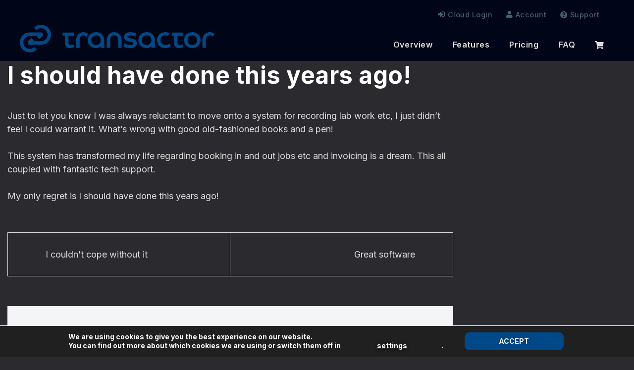

--- FILE ---
content_type: text/html; charset=utf-8
request_url: https://www.google.com/recaptcha/api2/anchor?ar=1&k=6Lfo0wMcAAAAAGB4z09pBx4BPximfSitQs0d3UDW&co=aHR0cHM6Ly90cmFuc2FjdG9yc3lzdGVtcy5jb206NDQz&hl=en&v=naPR4A6FAh-yZLuCX253WaZq&size=invisible&anchor-ms=20000&execute-ms=15000&cb=6vjum335udur
body_size: 45049
content:
<!DOCTYPE HTML><html dir="ltr" lang="en"><head><meta http-equiv="Content-Type" content="text/html; charset=UTF-8">
<meta http-equiv="X-UA-Compatible" content="IE=edge">
<title>reCAPTCHA</title>
<style type="text/css">
/* cyrillic-ext */
@font-face {
  font-family: 'Roboto';
  font-style: normal;
  font-weight: 400;
  src: url(//fonts.gstatic.com/s/roboto/v18/KFOmCnqEu92Fr1Mu72xKKTU1Kvnz.woff2) format('woff2');
  unicode-range: U+0460-052F, U+1C80-1C8A, U+20B4, U+2DE0-2DFF, U+A640-A69F, U+FE2E-FE2F;
}
/* cyrillic */
@font-face {
  font-family: 'Roboto';
  font-style: normal;
  font-weight: 400;
  src: url(//fonts.gstatic.com/s/roboto/v18/KFOmCnqEu92Fr1Mu5mxKKTU1Kvnz.woff2) format('woff2');
  unicode-range: U+0301, U+0400-045F, U+0490-0491, U+04B0-04B1, U+2116;
}
/* greek-ext */
@font-face {
  font-family: 'Roboto';
  font-style: normal;
  font-weight: 400;
  src: url(//fonts.gstatic.com/s/roboto/v18/KFOmCnqEu92Fr1Mu7mxKKTU1Kvnz.woff2) format('woff2');
  unicode-range: U+1F00-1FFF;
}
/* greek */
@font-face {
  font-family: 'Roboto';
  font-style: normal;
  font-weight: 400;
  src: url(//fonts.gstatic.com/s/roboto/v18/KFOmCnqEu92Fr1Mu4WxKKTU1Kvnz.woff2) format('woff2');
  unicode-range: U+0370-0377, U+037A-037F, U+0384-038A, U+038C, U+038E-03A1, U+03A3-03FF;
}
/* vietnamese */
@font-face {
  font-family: 'Roboto';
  font-style: normal;
  font-weight: 400;
  src: url(//fonts.gstatic.com/s/roboto/v18/KFOmCnqEu92Fr1Mu7WxKKTU1Kvnz.woff2) format('woff2');
  unicode-range: U+0102-0103, U+0110-0111, U+0128-0129, U+0168-0169, U+01A0-01A1, U+01AF-01B0, U+0300-0301, U+0303-0304, U+0308-0309, U+0323, U+0329, U+1EA0-1EF9, U+20AB;
}
/* latin-ext */
@font-face {
  font-family: 'Roboto';
  font-style: normal;
  font-weight: 400;
  src: url(//fonts.gstatic.com/s/roboto/v18/KFOmCnqEu92Fr1Mu7GxKKTU1Kvnz.woff2) format('woff2');
  unicode-range: U+0100-02BA, U+02BD-02C5, U+02C7-02CC, U+02CE-02D7, U+02DD-02FF, U+0304, U+0308, U+0329, U+1D00-1DBF, U+1E00-1E9F, U+1EF2-1EFF, U+2020, U+20A0-20AB, U+20AD-20C0, U+2113, U+2C60-2C7F, U+A720-A7FF;
}
/* latin */
@font-face {
  font-family: 'Roboto';
  font-style: normal;
  font-weight: 400;
  src: url(//fonts.gstatic.com/s/roboto/v18/KFOmCnqEu92Fr1Mu4mxKKTU1Kg.woff2) format('woff2');
  unicode-range: U+0000-00FF, U+0131, U+0152-0153, U+02BB-02BC, U+02C6, U+02DA, U+02DC, U+0304, U+0308, U+0329, U+2000-206F, U+20AC, U+2122, U+2191, U+2193, U+2212, U+2215, U+FEFF, U+FFFD;
}
/* cyrillic-ext */
@font-face {
  font-family: 'Roboto';
  font-style: normal;
  font-weight: 500;
  src: url(//fonts.gstatic.com/s/roboto/v18/KFOlCnqEu92Fr1MmEU9fCRc4AMP6lbBP.woff2) format('woff2');
  unicode-range: U+0460-052F, U+1C80-1C8A, U+20B4, U+2DE0-2DFF, U+A640-A69F, U+FE2E-FE2F;
}
/* cyrillic */
@font-face {
  font-family: 'Roboto';
  font-style: normal;
  font-weight: 500;
  src: url(//fonts.gstatic.com/s/roboto/v18/KFOlCnqEu92Fr1MmEU9fABc4AMP6lbBP.woff2) format('woff2');
  unicode-range: U+0301, U+0400-045F, U+0490-0491, U+04B0-04B1, U+2116;
}
/* greek-ext */
@font-face {
  font-family: 'Roboto';
  font-style: normal;
  font-weight: 500;
  src: url(//fonts.gstatic.com/s/roboto/v18/KFOlCnqEu92Fr1MmEU9fCBc4AMP6lbBP.woff2) format('woff2');
  unicode-range: U+1F00-1FFF;
}
/* greek */
@font-face {
  font-family: 'Roboto';
  font-style: normal;
  font-weight: 500;
  src: url(//fonts.gstatic.com/s/roboto/v18/KFOlCnqEu92Fr1MmEU9fBxc4AMP6lbBP.woff2) format('woff2');
  unicode-range: U+0370-0377, U+037A-037F, U+0384-038A, U+038C, U+038E-03A1, U+03A3-03FF;
}
/* vietnamese */
@font-face {
  font-family: 'Roboto';
  font-style: normal;
  font-weight: 500;
  src: url(//fonts.gstatic.com/s/roboto/v18/KFOlCnqEu92Fr1MmEU9fCxc4AMP6lbBP.woff2) format('woff2');
  unicode-range: U+0102-0103, U+0110-0111, U+0128-0129, U+0168-0169, U+01A0-01A1, U+01AF-01B0, U+0300-0301, U+0303-0304, U+0308-0309, U+0323, U+0329, U+1EA0-1EF9, U+20AB;
}
/* latin-ext */
@font-face {
  font-family: 'Roboto';
  font-style: normal;
  font-weight: 500;
  src: url(//fonts.gstatic.com/s/roboto/v18/KFOlCnqEu92Fr1MmEU9fChc4AMP6lbBP.woff2) format('woff2');
  unicode-range: U+0100-02BA, U+02BD-02C5, U+02C7-02CC, U+02CE-02D7, U+02DD-02FF, U+0304, U+0308, U+0329, U+1D00-1DBF, U+1E00-1E9F, U+1EF2-1EFF, U+2020, U+20A0-20AB, U+20AD-20C0, U+2113, U+2C60-2C7F, U+A720-A7FF;
}
/* latin */
@font-face {
  font-family: 'Roboto';
  font-style: normal;
  font-weight: 500;
  src: url(//fonts.gstatic.com/s/roboto/v18/KFOlCnqEu92Fr1MmEU9fBBc4AMP6lQ.woff2) format('woff2');
  unicode-range: U+0000-00FF, U+0131, U+0152-0153, U+02BB-02BC, U+02C6, U+02DA, U+02DC, U+0304, U+0308, U+0329, U+2000-206F, U+20AC, U+2122, U+2191, U+2193, U+2212, U+2215, U+FEFF, U+FFFD;
}
/* cyrillic-ext */
@font-face {
  font-family: 'Roboto';
  font-style: normal;
  font-weight: 900;
  src: url(//fonts.gstatic.com/s/roboto/v18/KFOlCnqEu92Fr1MmYUtfCRc4AMP6lbBP.woff2) format('woff2');
  unicode-range: U+0460-052F, U+1C80-1C8A, U+20B4, U+2DE0-2DFF, U+A640-A69F, U+FE2E-FE2F;
}
/* cyrillic */
@font-face {
  font-family: 'Roboto';
  font-style: normal;
  font-weight: 900;
  src: url(//fonts.gstatic.com/s/roboto/v18/KFOlCnqEu92Fr1MmYUtfABc4AMP6lbBP.woff2) format('woff2');
  unicode-range: U+0301, U+0400-045F, U+0490-0491, U+04B0-04B1, U+2116;
}
/* greek-ext */
@font-face {
  font-family: 'Roboto';
  font-style: normal;
  font-weight: 900;
  src: url(//fonts.gstatic.com/s/roboto/v18/KFOlCnqEu92Fr1MmYUtfCBc4AMP6lbBP.woff2) format('woff2');
  unicode-range: U+1F00-1FFF;
}
/* greek */
@font-face {
  font-family: 'Roboto';
  font-style: normal;
  font-weight: 900;
  src: url(//fonts.gstatic.com/s/roboto/v18/KFOlCnqEu92Fr1MmYUtfBxc4AMP6lbBP.woff2) format('woff2');
  unicode-range: U+0370-0377, U+037A-037F, U+0384-038A, U+038C, U+038E-03A1, U+03A3-03FF;
}
/* vietnamese */
@font-face {
  font-family: 'Roboto';
  font-style: normal;
  font-weight: 900;
  src: url(//fonts.gstatic.com/s/roboto/v18/KFOlCnqEu92Fr1MmYUtfCxc4AMP6lbBP.woff2) format('woff2');
  unicode-range: U+0102-0103, U+0110-0111, U+0128-0129, U+0168-0169, U+01A0-01A1, U+01AF-01B0, U+0300-0301, U+0303-0304, U+0308-0309, U+0323, U+0329, U+1EA0-1EF9, U+20AB;
}
/* latin-ext */
@font-face {
  font-family: 'Roboto';
  font-style: normal;
  font-weight: 900;
  src: url(//fonts.gstatic.com/s/roboto/v18/KFOlCnqEu92Fr1MmYUtfChc4AMP6lbBP.woff2) format('woff2');
  unicode-range: U+0100-02BA, U+02BD-02C5, U+02C7-02CC, U+02CE-02D7, U+02DD-02FF, U+0304, U+0308, U+0329, U+1D00-1DBF, U+1E00-1E9F, U+1EF2-1EFF, U+2020, U+20A0-20AB, U+20AD-20C0, U+2113, U+2C60-2C7F, U+A720-A7FF;
}
/* latin */
@font-face {
  font-family: 'Roboto';
  font-style: normal;
  font-weight: 900;
  src: url(//fonts.gstatic.com/s/roboto/v18/KFOlCnqEu92Fr1MmYUtfBBc4AMP6lQ.woff2) format('woff2');
  unicode-range: U+0000-00FF, U+0131, U+0152-0153, U+02BB-02BC, U+02C6, U+02DA, U+02DC, U+0304, U+0308, U+0329, U+2000-206F, U+20AC, U+2122, U+2191, U+2193, U+2212, U+2215, U+FEFF, U+FFFD;
}

</style>
<link rel="stylesheet" type="text/css" href="https://www.gstatic.com/recaptcha/releases/naPR4A6FAh-yZLuCX253WaZq/styles__ltr.css">
<script nonce="JWCeVIkjGBIfUprsFDjFGg" type="text/javascript">window['__recaptcha_api'] = 'https://www.google.com/recaptcha/api2/';</script>
<script type="text/javascript" src="https://www.gstatic.com/recaptcha/releases/naPR4A6FAh-yZLuCX253WaZq/recaptcha__en.js" nonce="JWCeVIkjGBIfUprsFDjFGg">
      
    </script></head>
<body><div id="rc-anchor-alert" class="rc-anchor-alert"></div>
<input type="hidden" id="recaptcha-token" value="[base64]">
<script type="text/javascript" nonce="JWCeVIkjGBIfUprsFDjFGg">
      recaptcha.anchor.Main.init("[\x22ainput\x22,[\x22bgdata\x22,\x22\x22,\[base64]/[base64]/[base64]/eihOLHUpOkYoTiwwLFt3LDIxLG1dKSxwKHUsZmFsc2UsTixmYWxzZSl9Y2F0Y2goYil7ayhOLDI5MCk/[base64]/[base64]/Sy5MKCk6Sy5UKSxoKS1LLlQsYj4+MTQpPjAsSy51JiYoSy51Xj0oSy5vKzE+PjIpKihiPDwyKSksSy5vKSsxPj4yIT0wfHxLLlYsbXx8ZClLLko9MCxLLlQ9aDtpZighZClyZXR1cm4gZmFsc2U7aWYoaC1LLkg8KEsuTj5LLkYmJihLLkY9Sy5OKSxLLk4tKE4/MjU1Ono/NToyKSkpcmV0dXJuIGZhbHNlO3JldHVybiEoSy52PSh0KEssMjY3LChOPWsoSywoSy50TD11LHo/NDcyOjI2NykpLEsuQSkpLEsuUC5wdXNoKFtKRCxOLHo/[base64]/[base64]/bmV3IFhbZl0oQlswXSk6Vz09Mj9uZXcgWFtmXShCWzBdLEJbMV0pOlc9PTM/bmV3IFhbZl0oQlswXSxCWzFdLEJbMl0pOlc9PTQ/[base64]/[base64]/[base64]/[base64]/[base64]\\u003d\\u003d\x22,\[base64]\x22,\[base64]/[base64]/Cnw/Cs8OCw6DCqMOiwrEDwoc+KzZ7cFpaw5rDmU/DhBbCkyrCtcK3Ii5HXEpnwqI7wrVaWMKSw4ZwR1DCkcKxw4LChsKCYcOXecKaw6HCrMKQwoXDgxPCk8OPw57DmMKKG2YIwrrCtsO9wp3DtjRow5fDp8KFw5DCgRkQw60XCMK3Xx/CssKnw5ECf8O7LWvDmG90AFJpaMKuw5pcIzTDmXbCkxVEIF1USyrDiMOVwpLCoX/CuB0yZTtvwrwsGUgtwqPCv8KfwrlIw4xVw6rDmsKKwrs4w4snwrDDkxvCiD7CnsKIwpjDpCHCnkLDnsOFwpMcwpFZwpF/HMOUwp3DlQUUVcKfw6QAfcOfAsO1YsKYWBF/CMKpFMONYlM6RlNjw5xkw6HDpmg3Z8K1G0wswpZuNmPCnwfDpsOOwrYywrDCusK8wp/[base64]/[base64]/CkRDCsxlCwqnCpkTDs0wQCMKPw7PCnMKlw4vCl8O5w67Ch8OibMKnwoXDhUjDnDfCocKMa8KrDsKdEDhdw47DvEHDlsO4PcOPQsOGNQAqQsO6RsKzWz/[base64]/CsO0UkjDk2AkQgonPsO1w4U4w77DhjIPQnp9EcO7woJrQmpmbHVpwolYwpBxGnpYLsKVw4VTwpApQWRBDVVcNwXCjsOQLVUJwrXDqsKBC8KOTHjDmwTDqToHUEbDiMOfWsKfdsO9wrzDtWbDrRI4w7fDqTDCmMKzwrdnT8OIw4gRwqw3wo/Cs8O9wrbDi8OaIMOOMwk/JcKkCUEoacKRw7/Dkh/[base64]/CgBpdw75vwpchw7RWw77DncOQcsOZwrsSwrtgGsK4J8O/VW/CpXrDncOWUMO4dcK9wrNrw7dJN8K0w6A7wrZOw5dxIMKtw7DDvMOee08fw5EewqzDqMOyFsO5w5/DisKiwrdIwpnDisKQw7HCtMOVPjAywpNyw6geDjBSw4JDecOxJMOgw5l6wp9Iw67CtsKOwo5/LMKywoXDrcKeZBrCrsKqYGoTw4dnChzCi8O8EcKiwrXDncKDwrnDrhwowpjCu8K/[base64]/CgMKYRsO3IxjDl2kHNwVVwo4yw6bDtMKhw6BbccOewqlhw7/DgQhtwqPCpS/DtcO9Ch9ZwoldF2Zjwq3CiF3Dv8KrC8K6TCUFQMOxwoTDgCbCpcKeB8KNwqLDpw/[base64]/DpHcWwqxUw4DCnX8aTTVlw73CnXlewprDhcKlw4UuwrIVw5HDgsKHbSsdAwjDnGlNW8OYBMOicQ7Dj8OhaXxDw7fDnMO6w5zCmnXDu8KGXF4JwoR+wpHDv2/DmMOBwoDCq8Oiwp3CusOowpxkb8OQIFJjw50xCmZjw7JqwrDCrMKbw4MwEMKcQMO1OsK0K2rCsE/Djz0jwpbCvsO1fC8SR0LDpQI/[base64]/QGA4wrZDMAMQfsO8bwItXsOUIsK9w7jDt8KJGEzCgMKjTy9sSWRyw4jCmDrDpUbDunoHS8KoHA/CtEMjbcKMDMOUOcOBw7vCnsK7FW8nw4rDkMOKwocPR0wOQFPDliRFw7rDn8KHXW/DkVlaFwvDi1XDgcKEGiNiKnTCiEB1w7kHwojCncOwwrjDlCfCvsKUDsKkw6PDkSl8w6zDs03CulU8aX/DhyRXwrYgJsO/w44Ew7Rew6srw4Y/w6AUSsKiw6Ekw7XDnzozPQPCucK9acOcDcOPwpMZFsOTQzfCuB8YwqrClHHDnUF4wrUTw74LHDUcIS/[base64]/[base64]/[base64]/DrXVyClzCiUI6wrTDsk3DqMKpw6rCh2ZQw5LCgzpIwovCj8K0w5/Do8KGZDbChcKobWEnw5wCw7JBw6DDtx/CkA/DiCJvWcO8wosFd8Odw7ULDEHCm8OUGAglGsKaw7TCuV7Dq3FMEXVTwpfDq8OoccKdw7Fkwp4FwoM/w6c/Q8Kyw6rCqMOvc2XCscOEwq3DhsK6KUHCv8OWw7zDvn/CkVXDr8OSGj8DWcKuw4dgw77DtEHDvcObFMKwfzzDuXzDpsKDJsOkBBEJwqIzU8OLwrYnMcO7IBI+woTCtMOLwpoAwq4Yaz3CvVMRw7nDs8KDwpLCpcKwwoFGQxjCmsKsdGkDwozCk8KAB25LNMKZwrLDnSfDs8OnBzckwoHDocKCZMOtEEbCvMOCw7/Cg8Olw4bDoyRfwqFjQjZdw4EPcEYuEV/DqMO0KUnCvVLDgWPDiMOYGmvCpsKnFhjClnTDhVFzI8OrwoHCjGjDt34HB2bDgErDtsKewpdiClQqT8OBUsKrwrDCvsKNCTLDhhbDv8ONKMOSwr7DosKZWETCjWfChS9CwqTCjcOcEMOpZzhYVVjCk8KYYsOSJcKRJ3fCj8K3OMKWYDHDtX/DtsOvA8KlwrJewqXCrsO+w5vDhjkSAFfDsk1rw67CkcKeRMOkwrnDkzvDpsKwwpbDicO6BUjCh8KVKRgOwopqWUrClcOxw4/Dk8OrNkZuw4ofw7LDn3daw5NhKV/Cmyg6w4rDgmfCgULCrsKRbHvDlcOxwqbClMK9w6Y0TQwqw6pBMcOIbMOWIWfCvcKhwoPDrMO5MsOgw6UjU8OMwp3DuMKEwq8qVsOXBMKSDkbDocOxw6IFwpl1w5jDpEPCn8Kfw7TDvgbCpsKOw5/[base64]/wpEMwr3CpXXCiMKOwoHDgiDDh8OKW8O0w5MTXHLCtsO2dAQzw7lBw6vCgMOuw4/DoMO4LcKewqNERhrDqMOhE8KOJ8Ope8Kuw6XDhC3CpMK6wrTDvn1aa1Quw78TFBHCl8K1F2xoFSJbwrFHwqzCgsO/LhPCrsO0DX3Dr8OYw5TCnkjCqsK1SsOffsKtwokVwoovw7HCqivCpm7CqMKLw7hAaG5sHcKEwoLDgVTCjcKsBwPCoXo0wqvCscOHwo0YwpfCg8OlwprDoBrDu188a0HCjjYtCcK5ScOcw6EdYsKPT8OdMEgnw67CiMO/PQjCqcKYwpYZfUnDiMOVw4ZHwqssEsOWA8KhEw3Ck3A8MsKbw7LDmR1gcMOWEsOiw44ITMOywp4HIHI3wpkbMkjCl8OSw717RRvChWlCCUnDhTg+UcO+woHCt1Ezw6fDi8OSw4IKNMOTw7rCssOkT8O0w5jDnT3DsxcjbMK3woMhw4JbO8KvwooKfcKUw7/DhUFVHhTCtAwPDV12w7zDsCDCvsOuw6LDlXYOYMKvcCjCtnrDrFTDpwnDqDfDo8KCw7rCgylXwrVIBcOoworDvV3Ci8OFL8OZw4TDj3k1ShHCkMODwovDvhYTPA/[base64]/DjRYgSTTDnWZFUcOkGcK8JSjCsGLDnTLCtUzDjSLCpsO0KXZ2w7LDq8OCf2DCtMOTeMOTwpV0woLDvsOkwqjChsOJw67DhMO+CMK0ViXDs8KXfmkdw7rDsiHCucKkBcKSwpMGwpfCu8KUwqV/wpXCkjMRGsOxwoEJIwZiVW0WF1I6YcKPw4dle1rDpUnCqVZjPzzDh8Onwpx2F21wwrJaGRxwBzNRw5onw4gGwoApwrvCmyHCl1bCpSzDuA3CqQg/MDM0JFrCsBNUJMOawqnDoUnCg8KvUMO0IsOew57DrcKFNsKXw7s4wpzDrS/CusK+fCImFyYdwpZtGg8+w7kHwqdBIMKZH8OrwrY0KGDCozzDkl3CsMOiw4h0I0hNwojDlsOGLMO8esOOwoXCrcKbUgh3KTTCjEzCiMKnH8KeTcKwFmDCrcKrbMOTbsKGBcOPw6fDkCnDj2AQLMOswovClz/DgjwTwo/DhMOGw6LCusKUA17ClcK6wp0hw5DCncOWw5/Csm/Ci8KFworDijfCh8KUw7/DtVPDrsKXZE7CmsKMwojCt3PCmA3CqFsPwrEmI8OqcMK0wqHCjRfCkcOhw6hXQMKhw6bCtsKJfkc7wp7DnHHCncKAwp1awocyFMKCJMKCBcOSWSQHwqhEEsK+woXCk2/DmDIzwpnCpMK5GMKpw4QtS8KrJwoIwrdRwqg5eMKaQcKzf8KaZG9lwo7CrcOuP1YJbE5PAWFEcl7DintcH8OdVcKrwrjDsMKbQh1sXcK/JCM5VsKKw6XDs3tzwrZIZjbDoVVWVDvDhcOIw6XDocK+DyDCmW56EzXCgmTDr8OfJUzCo2s8w6fCocKYw5bDvBvDu1Qjw7/CgsORwpkXw4fCjsOFU8OMI8KBw6TCtcKaEW0vU2DCjcOTeMOpwpIqfMK1KmHDkMOHKsKaIRjDpl/CvcOMw57CnTPCv8KMMcKhw6LCjWdKAS3CmnMzwp3CosOcRsO2S8KMQcKNw6HDoHDDk8OfwqPCkcK4PnZsw6LCg8OLwo7ClTwvWsOMw5/CpFN1wqbDvsKYw4/DjMOBwojDgMOoPMOEw5rCjEbDpkfDsBsRw7V7wpXCg2ohwoDDlMKrw47DsVFjOTs+JsOMV8OqQ8ONFMKJfwUQw5duw7xgwodvMX3DrT4ePsK3B8KVw7AIwonDtcO0bkfCuE8qw44ZwoDCu2Ndwo1Hwp8ZKgPDuEl5AGhPw5DDvMO7EcOwAk/Dh8KAwoFnwpTCh8OeJ8K5w69hw5IzZkwYwqN5L3jCnx7CgyPDslLDqxbDnFM4w4PCpz3DhcOUw7HCvmLCj8O1aiBZw6R2w4ImwrbDrMONexRKwqQbwopXYMKxC8KqAMK2ZTNOFMKybizDmcOLTMKhTx5awprDs8O/w53DtsK9HGBdwoYSMx3DsUXDrsOOLMK0wqDDg2/Dn8OIwrVdw7EOw7xtwrtPwrPCtQl3wp0paTxxwpPDqcKnw43CjcKhwpnDhcKpw7sGA0QyT8KHw58MdlVaIyAfGUPDlcKgwqUPEsKTw6MSbcKGd3rCjFrDn8KvwrnDtXo/w73CsS1dAMKdw4fCmAIBC8OmJ2rDksKMwq7CtcKTGsKKY8KFwpnDihHDgH4/AHfDl8OjK8Kiwr/Du0TDt8Kzwqsbw4rDrRHCqkfCucKsaMOHw4ZvJsO6w5HDjMO0w71ewqzDv2bCnyhUYA4bLn89Q8OFfXzCjgDDkcOPwqTDh8Orw44Fw5XCmgRBwptawqXDosKedTEiBsKNXsOFZMOxwoTDl8Omw4/ClmTDri9QG8K2IMKUVsKSNcOTw5vDvV1MwrbDiUp6wpMqw48Yw4PCm8KWwr/DgnfCjlXDncKVFQDClynCtMOTcGVow4pMw6fDkcOrw4BWMDHChMOsOG8kFWMDPsKswrJuwrx+DAZfw4FwwqrCgsOow4HDo8OywrBga8Krw6xxwrXDocOSw45dR8KxZCrDk8OUwqNDKMKTw4jDn8OFN8K/w4Bpw7p5w6luwobDr8Kaw6A6w6bCoVPDsx8Ow4DDqknCtz1rVk/DpXfClMOZw77Cj1nCusK0w7fDvFfDscOnW8OwwozDj8OHOkpFwrDDk8KWbVbDriBvwqjDglQewo8DMG7Dtxhgw5IoPS/DgT3DoEDClkRVFF83P8OPw49yWMKJVwLDl8OJwp/[base64]/CqiLDoxfDsMOTwpsfwq9UwpkHw6/Cn8KFwqzDpjdLw5EAe3/Dq8O2wpgvZiMPfmp0QmbDtMKRcSUeAVhzY8OEAMOkPsKuUTvCmsOgKSDDsMKBOcK/wpvDpwRVFjg6woQeWsO1wpTCrzJ4LsKbciLDoMOCwrxHw5EDLsO/IULDv1zCpj4xw6IUw5XDucOPw67CmmcsI1pxRsOfG8O+e8O4w4XDgQFswoHCgsK1WRMkd8OcQ8OZwrzDgcOebwDDs8OJwoAbw5EvRXrDscKjeyfCgnNOw5zCrsK9asKrwrLDmUM4w77DucKaCMOlBMObwrgLGXzCkT0MbwJkw4fCrzY/IcKQw5DCpmPDkcKdwo5uDg/CmEnCnMK9wrhGFUZcwpYwaULCiQnClsOBSDoCwqjDgBJnTU8aa2QSWB7DiQ9/wo5uw5oeDcOcw6ora8O7b8O+wpEhw6t0WClZwr/DkhliwpYqA8KTwoYMwovChQ3CphU4SsOuw7BnwpBtA8KWwo/[base64]/[base64]/DssOqSQMfO8O0NMO1w5nCg23Co8OuD8OuwpRSw6fCucOBw7/Dp0LDr2bDkcO6w5rCi0rCs0TCqMKKw7Jjw5VnwpsRUzUlwrrDl8K/w5NpwrjDm8KOAcOzwotGXcORw6IOYiPDpHYhw5VYw7MLw6wUwq3CusOpDEvCh2fDhivDtibDo8KzwpzCjsO/[base64]/Di8KJb3LCtwfDrcOfE8KFwq4UwpLClsOYwqnDpsK9Q8KHw7fCk2c5asOxwo7DgMO0dm3CjxQdB8KZLHBZwpPDlcOSAAHDvV57DMOcw7xeOXhuex/DscK1w65GWMOGLH/CgDPDmsKLw51vwqcCwr3Dp3/DhUBqwrnCmcKVwoZID8KQccOrBjTChsKDPxA9wr5OPHgWYGnDmMKQwoUnO1J/HcKEwpPCl0/DusK/w6A7w70Xwq/DlsKuM0ZlHcOQeyfCsGHCgcObw7RJaU/CosKHFGfDtsOzwrtPwrVzwp14OXDDssOGK8KSWMKeRk5FwqjDgGZ7IzfCvFd+BMKLITMlwqTCgsKwM2nDoMOaG8K6w4DCkMOoEMOiwrUQwpXDtMKxD8OUw4nCnsK8b8KxCXLCuxPCvzQRe8K8w4/[base64]/wqHCtcO2MU97w5rDtMOTwppkfsOKw4nCkmUabV7DvhfDr8O3w5syw4zCjsKuwqjDhivCqETCuD7Dq8OHwq4Wwr5DWcKJwoJ0Ui0fW8KSH2NGCcKrwrBIw5vDpi/DuXvDnlHDssKvwp/CglzDrcK7woLDtjvDp8OWw6bDmDgYwpBxw7t3w6I8Q1tVN8Kzw6sWwprDh8OWwrLDpcKdPzXCi8OoPBI0bMKad8Obc8KMw5dDFsK4wr4/NDLCqMK9wpfCn0lywoTDry/DmBnCmjcNeHdtwqrCsAnCg8KeRsK4wr8rNcKJY8O+wqbCh2tDSmExG8Ohw5YLwqRAw6pVw5nDgxLCu8Oow452w5HCnE4vw5cFaMOXOkbCgcOtw5/DhxXDocKhwr7CsgJ6woN/wpMTwqJsw7EGKcO+P0bDuU3Ct8OLIWbChsKywqbDvsOPFRMOw4nDlwFXdinDknzDuFciwo9MwojDk8OTHBVawrklZcOVEk7DlitxM8KZwofDtQXCkcKMwpk5USjCgnx/C1XCrlwhwp/Clmhow6fClMKrQzbCnMOgw73Dv2V6CEMyw4dLBkjCnGwRwoHDl8K6w5XClz/CgsO8QCrCuGvCnWtNFSM+w6oQUsOiNMKaw47DlRDDvG7DnUNlRXgfwqIBDcKxwqFVw5wPeH51HcOrfVjCncOPcF0Gwo3Du2vCohDDujzCl3RPSH4jw4ZJw6TDpXXCpXvCqcOWwr0Uw4/CrEMkNgFIwoXCk3IIDAg0ODvCnMOrw7g9wotqw6g+MMKpIsKDw6YhwpIqT1nDjcOrw6xnw4TChz8Zw4YgcsKQw67DgsKXScKLKR/Dh8Kqw4zDvQZjV3QRwrotMcK0O8KYHz3Cn8OPw6XDuMO7A8KoMkU1OHBGwovChhIew4/DhmLCnVAHwqDCkMORwq7DqTTDl8KZA08SJcKsw6fDgAJYwq/Dp8KEwofDmcKwLxvCoExFLQJiehPDg3rCt27DuUAewokyw6XDvsOFe0U5w6XDrsO5w5kIcXnDgsKzUMODR8OdW8K5w5VRDVp/w7IRw6nCgmPCocKAasKkw6LDssOWw7/DrRZhSFlxw5d0CMK/w4UfBAnDuzPCr8OKw4XDlcK5w4LCk8KXKnrDs8KewqTCj1DCncOyGWrCn8K4wq/[base64]/D8OEGcOjIsKrw5d2GgbDlGDDjcK4wqY5U8OnZsK1C3PDosK4wrISwpfDjAbDsCDCl8OEwogKw6UuQsK6wqLDvMOhAsKPTMO/wo3Dk04Kwp9SS0AXwpFxwqtTw6gjdn1Bwq7CnHcaeMKtw5pzw6DDsVjDrE1iX3HDo0bCk8KRwpBAwo7CgDrDmsORwofDnsO5aCVkwq7ChcK7e8Oxw4bDvzvClmrCmMK9w6XDt8K0PlTDv1HDhVPDh8O/LcOcfhlMUHMswqPCkiRAw7jDv8O6c8ONw4zDmg1Aw4BWN8KfwoMEeBR2GGjCj2fCh19HHcOiwqxcdsOuwo0AaXvCtk8lwpPDv8KEI8OaTcK1EsKwwpDCh8KGwrhVwppKcMORZUzDnhFTw7PDuBHCtg0PwpwiHMOzw41hwofDucOXwpFeQB4pwr/Ct8OgYl/[base64]/NEt7wpMmPMK8VcO/esK1wotuw7bCng0uw7DCjMKfaFrDqMKKw7owwr7Dj8K4M8OVGnfDpDvCmB3CkWbCkTDDlW1uwpp2wp7DncODw5kuwrcTLsOGLxttw6rCicOaw6HDvChpw44ew47CisO8w4A1S0TCq8K1ccOlw4Nmw4bCh8KlUMKfbHZBw4EpJV0Tw67Dvm/DmAXCjsO3w4YJKj3DhsKcL8Oqwp9POmDDmcKsOcOJw7PCssOzQMKhOiVIZcOYMB1SwrDCpcKUPsOow7g9F8K1B20uSV5Qwq9AY8KKwqHCnnfCpgvDllEiwobCl8Oqw4nCrMO1H8K2TSN/wrFhw7dOIsKPw7I4BCFRwqlbfFITK8Oxw7PCs8OFaMORwojDtTvDnRvCjT/CiSRsTcKuw4cnwrQLw7wIwohuwqnCsQLDr1ohJVgSSgjDlMKUYsOTZF7Du8Kyw713Zyk2DcOhwrsdE1wTwrs3HMK5w5hAWh7CuGfDr8OBw4RMFcKCPMOJwoTCtcK7wr4fOcKOSsKrQ8K7w7xecsOcAgsCGMK3PjTDpcO5wrsCFcK4JQDDuMOSwp3Dj8KWw6Z/eFUlAVItw5zDoCIywqkZZHLCoS7DusKJEMKPw7bDpFl2WFzDnU3DtErCssOBTcKewqfCuxDClQfDhsO7VFoCWsOTCcKDSkZkEEVNw7XCq2VDwozCvsKUwrwJw57Ci8Kyw7EbMW0BJcOlw4/Dsg1LM8OTZiwADAgGw5AmPsKvwr/[base64]/Clnc/I2Z9b2wTZFUabMKlUsKuwpETC8OiJ8OtOMKJLsOWH8OFOsKLE8OBw4lXwp0zEcKpw7cHfSUmNmRjFcKdaxFjLVkwwrLDiMOvw4l+w5Fsw5EQwo54NStwf2fCl8Kow4g/XkLDv8OnVsKKw6vCgMOFG8KiHwPClmXDqSMtwqzCsMOhWhHCk8OmRMKUwqUow47DrnxLwrNkdVNRw6TCuUDCucOPTMOowpTCmcKSwqnCiA3CmsKubMOzw6dqw6/CmsOQw7TCnsKfMMK7XXguVMKnOnXDm0nDgsO4EcOcw6bCj8ORZQEwworDi8OKwqoww4nCjDHDrsOfw4vDmMOLw5zCp8OQw4FqGyEbZgDDt3Qrw6Q2w44BC0NHOFzDmsKHw7HCt2TCkMO5MAzCqC7CosKjcsKHD2zCrcOxD8KawqkHB3dGMMKnwptzw7/CkRt4wpLCn8K+PcKXwrZcw4sGP8KWVjnClMK4OMKqODVfworChMObEsKSw6gNwoVycDhfw43Dpi8dN8KHJsKkf187woQ5wrnClMO8AMOXw4UGH8OoNcOGbWdmw5DCosKYW8KlBsKtCcOaC8OPPcKXHkdcCMKvwqYrw4/[base64]/CqcKGw4jClDnDthvDqQHDt2fCoTDCv8O/[base64]/ARXCqkTCqzxpQTbDhsOLw5UFTMK7PcO6wrF5wrETwqY/CX5rwqnDj8KzwovCmWp9wrLDnGMoFzdSK8OTwovCgkPCjSUywrzDiDgPFmAEL8OfO0nCn8K2wq/DlcKrd3/DjWNLGsKWwq4pc0LCrcKKwqpQIAsef8OswoLDuALDqsO4wpspYz3CtlxLw4t0woBGLMOFAT3DkmDDkMOJwr8dw4B7FTTDnMK0I0jDhMOhw5zCvMKifm9BIMKTwqLDqkMLJ0QwwqcsLVXDl3/Dny99Q8OEw7xew6HCuiPCtnjCsRvCikLCrCPCtMK1T8KSOAVBw6NYEjpqwpEyw4o/UsKJMCJzZmUlWT4BwrDDjlrDrwvCt8Okw5MZwrQ4w7TDjMKtw5dSacKTwpjDqcO3XSzDhELCvMK9wqIfwoY2w7YJGEzCrWZ6w6cwTUTCkMOnGMKpBSPDrT0pYcOPw4QzUW1bLcOCw4jCnxY2wonDjcKmw4vDqcOlJih4S8KTwqTCmsO/[base64]/RSTDk8O/dcKiw5fDnkLDoB7DpMOQwpbDghdVAcKpwo/CjCfCuEjCpcKowoHDpcOFaU92P23DuVQbaSRmBsONwovCmExjaE5baS/CsMKTVsOwVMOZKMO6PsOswqxgOwvDkMO9CXHDl8Kuw6sxH8OEw491wpHCjEhEwrHCtHo4A8Kza8OSf8OqfVnCrlrDoiVewrfDtB/Ci38JG0XDssKVOcOZaxzDo2RyPMKbwpIyHQfCtCdbw79kw5vCrsOLwr54RVrCuxHDvScMwprDkzMmwrfDhlJpwq/CgGhkw5TCqGEewoQlw7IowoAlw7lZw6wfL8KawpPDmEjCvsOYLsKLZ8KowoPCjg1jVC41acKaw4TCmMKLGcKJwrxSwq8+Kw5mwqbCmUIww5jClSJew7jDhkdVw5Mcw4zDpDN7wok3w6LCnMK9UHnCizV7S8KkRsORw5LDrMOEdB1fFMOzw7/DnTjDj8KnworDvsO9WsOvSBFCGhIrw4fDuVA5w6HDtcKwwqpcw7orwobCpAHCkcOvQcO2wplmbWIOLsOVw7ACw4rCucKgwpUuPcOqHcOjFTHDjsKqw4LCgRDCtcKbI8OuUsOcUk9rYkEVwqpYw49tw5TDuB/CpDopD8OBMzbDr3ctcMOIw5jCt05EwqjCjztDS0vCkk/DqxVOw7BBSMOqbgpew6IoKQlIwo7CuE/Dm8Ovw7p7E8OAJMO5McKjw7sXVMKAw5bDh8OFfcKOw4HCtcOdMgvDqMKow7kPGU3CmhTDnBwlP8OSXFg/w7rDpWTCs8KhSGDCiW0kw5dgwo3DpcKJwqHCsMKRTQ7ClAvCu8K+w7zCvcOJQMOWwrsQwqvCrMO8H1Q1EAwMD8OUwrPCvWjCnX/Cv2pvw54ywpbDlcK7B8KIWz/DulVIeMOnwq/Cg3pafC09wqvCnTVDw7lNEmvDtjvDnmQ/LMOdw5bDjsK3w7g/CVnDsMOXwofCksOgLsOzasOlLsKkw43DlgXDkznDrcOmDcKANCPCgCh1ccONwrUnPsKnwoAaJsKcw4V9wp9RNMOQwqDDrMKDUWc+w7nDisK6IDnDhHjCm8ONDR7DtBlgGFtxw4/CklvDrxrDtgQDQGLDgDDCh1lBZzMNw4vDq8OCPGXDh1t1ERJ3KcObwq3DrXE0w7YBw44Cw5gOwr3CqcK1FCzDssKfwpQEwqzDj0osw58IAU4sZ0bCgGrCo0oaw7opR8OWACACw57CnMORwqbDoyc+JMOYw4hMTkUUwoDCu8Kswo/[base64]/w77CnsKQw5gFEcKjTsKkGBlRKcKpwozDt1vDsmLCvmjDsX9OBcKsVsOfw4Edw70lwrFnECzCnsOkWS3DmsOuVsKGw5lpw4h8CcKSw7nCkcOQwpDDuhTDjsKAw67CksKxbk/CtGsrXsOdwo/DlsKTwq10TSgDPQDClThiw4nCr0kmw6vCmMOEw5DCmsOAwofDtUjDnMO4w5PCoEHCjUfCksKjFApbwodPVi7CjMO4w5TDtHvDnF/DpMOPFSJlwqU4w7IzeiAtbV4qaG5jLcOyKsO1DcO8wqjCmx/[base64]/WMOxFHk/VMOcw5JDYsKFw7nCnnnCj8Kowq8qw4NcfsOVw5I9L1YSRkJsw5oQIFTDvG0tw67DksKxCEofZMKQLcKAFFVTwrLCiw9LcCYyB8KHwq/[base64]/Cu8OWw4XCgjrDpBLDigjCncKywolOw6cMw53CqijCpMKOJ8OHw54TOkJOw75KwrFQSXdeYsKFw5wCwqzDuDcYwp7Cq3jDgVPCpzJ6worCpcKaw4/DtFAMwoJiwq9KDMO+w77CvsOMwqvDosKHKR5bwrXCtMK1LjHDkMOFwpIUw7DCvMOHwpNqYRTDtMKPBFLClcKwwr0hVCdew6RuHMKpw4PDk8O4G1kuwrYrZ8OlwpN5HSxQw7o6WW/DqMO6bRfDhTAaUcKMwqXCscOmw4LDosOiwrl8w4rCksKtwpJLwozCpcOswoHCiMOZVg4yw5nCj8Oxw4PDvhkUfi0yw4rDjcO4MV3Dk0fDkMOYSnvCo8OyJsKywrrDuMONw6vCmcKWwo9Tw7Q7w614w6nDogPCl0rCsX/Dr8KywoDClBAiw7VFU8OhDMKqN8OMw43Cl8Khf8KdwpVVNi1iJ8KNbMOpw6o1w6VxbcK8w6MNbh0Bw7IqfMO3w6oawofCth1PW0DDsMOvwovDoMOlHWHDnMOzwrg1wrwAwrpfPcOhRUJ0H8OtNsKEBMOcLzTCsE4aw4/[base64]/DiCsFw7bDs8KZwobDm8OSwovCjXrDgCB1w6vCszbDoMKWAh9Cw47DkMKmfXDDqMKqwoYBN3fCvV/CpsK+woTCrT0ZwqPCjAbCrMOAw7oqwqREw4LDmAldRcKfw4DCjG0dT8KccsKBfE3DpsK8TG/CrcK3w6kdwr8iBRHCvMKwwqUOScOBwpx8fcKJEcKzEMOGHHUBw6sBw4JCw5/Clz/DlEvCvMOGwozCjsK+LMKqw6XCkz/DrMOscsOxQ0kSNSwFO8KDwqbChQMaw7TCq1nCqCnDmA5uwrfDg8K3w4VOOFgNw4/CqF/DvsKdOUMsw6ByYMKZw4oXwqJkw57Dm0HDlBJDw5g/wpwYw4vDhsKVw7bDosKow5ENEcKkw7/CnRjDpMOBCVzCvnrCrsOiBTPCgMKnZCbCo8O9woosOwsbwqHDhEUZc8K8esOywofCoT3CtcKkf8ONworDkidRHk3Cs1/DoMKJwpl/wqjDjsOIw6DDqRzDtsK9w5vCvTYSw77CozXDq8OUGhkwWhDClcO4IHvCqsKMwrpyw7/[base64]/CjMKpwql0wrcHRmHDtT8+w7PCmMKrV8KIw7TCo8KPwoEiOcOANsKAwqBpw4UFcUQaSg/CiMO2w5rDkFrDkiDCphfDsmQldmc2UQfCvcO0Y2Icw4vCr8O7wrN7BMO3w7FyRjHCpEgvw5bClcOyw4fDvU0/[base64]/DMOeJcOMwr/CkHPDsGfDusKnAmdYw7tcEzTCmsKRVMO/w6jDqk3Cu8O5w7MsXGx/w4PCmsOLwpo8w5vDnFTDhjPDkkQ6w67Cq8Kuwo7DiMKAw4zCiiwAw4ENfcKCNlPDojPDqHFYwpkqDCAvN8KCwotFInQEfVzDqgfCpMKICcKASkbClD8/w796w7LCgW1Hw55AexbDmMKQw7JNwqbCucOoeQcuwozDncOZw5VODMKlw4RWw63Cu8KPwrI6wodnw7bCh8KMQy/[base64]/CnMKqwpHDhMKTwr7DqnExw6LCjGrCpcKvwogZYRDDn8OBwpvCk8Kmwr9mwrDDqhAwdWbDnEjClXU/KFjDgSAmwqvCgVETGcOlXHdtJ8Ocwp7DkMOBwrHCn28eHMK3F8OyYMOcw7MMcsKGRMK2w7nDsB/[base64]/CoiUUw748wprCikhrwpgHO1vCo8Kiw70mCWkDwqfCgsOnLnxXKMKKw7Qaw45iQAxCNcO2wqgFO0dgQhEZwoBZGcOkw5pTwpMcw57CvsOCw6JfJ8KgbHzDscOCw5PCjMKNw5BnMMKqVsOzw7jDgRREPMOXw4PDtMK6w4QKwpDDkDA3JMKhZhAqFMOEwpweEcO/RMOwJ0PCp1FBJsK6fh3DmcOoLwrCrsOaw5nDhcKXUMO0wpTDjEjCtMKNw7vCiBPDn0/CtsO4CcKbwoMRSghJw44vHUUsw5XCkcOMw4HDncKZwq7DtcKHwq9XWcO3w4PCrMKlw7AxExvDmXpoOVw4w6ELw45Bwo3ChVbDv0BBEBTDh8OCCgrCvxfDlcOtIx/CpMOBw5jCv8KgBkteJ2V+AsKrw4IAJiXCgGB9w4TDnVt0w6srwobDgMOmI8O1w63Dm8KlD13CiMK6AcKAwpw5worDl8KaSH/[base64]/[base64]/Dsz9Jw5pFCj5NwoXDrMKCLcOiwoc/w5nDqMOTworCiz0DAMKuQMOcIxHDuAbCo8OAwqbCvsKKwo7DkMOqJEZHwpJXdzdgaMOMVgPChcOCe8KvHcKFw5/CpkbCnQAuwrp2w4ZOwozDrXtOMsONwq7Dl3tBw75VMMKewqvCgMOiw4cKTcK4C11mwp/DoMOEVsKfT8KsA8KAwrsqw67DsXALw55WKkcrw7fDrcKqwo7CkGsIdMOWw7/CrsKfO8KQNcO2dQIow5Zvw5DCocKow6jCocKrJcOQw4QdwoQRZMO+wpbCpUdARMOwQMOmwp9OB3jDpFfDhArDi0bDtMKTw4xSw5HDvMOiw5ddPyfCgQPCoisyw7haQWXDigvCpcK/wpMlJlcNw5bCi8KFw6zCgsKkEgoow4YjwoFmHRFga8KgdBjDq8ONw5PCp8KbwoDDosOXwrTCpxfCrcOpUA7CvDpTNkxJwq3DocKBOMKKLMKuM33DgMK0w4kpbMO7JCFXCsK3Q8KbVxnDg0TCnMOBw4/DocOsT8OWwq7DsMKzw7zDt3Urw7Ylw59NYFIKIQJDwr7ClnjClnvCrDTDjgnDvE/DuCPDmcO6w7wvcm3CpTc+HcO8wqExwrTDm8KJw6UHw78dC8OSH8K3wql0OcKewqLCicKGw65gw5lrw7QywoN+GcOxwr9FEjvCplcYw6LDkS/CuMOcwpoyKHvCowVDwqdUwqIiIMODRMO4wrY5w7oUw7YQwqJ/ZwjDiBXCmWXDjEpyw4HDm8Kcb8O/w6PDpMK/wr3DvsKVwq3Dt8KQw5DDq8OKMVxUU2pFwqLCnQxFK8OeMsOeP8K/[base64]/CucOTSsOPwrPDqCPDvAkVw5UYwrZswrgVH8OFXsKWw6xncH3DoSrChyvCusK5ZSFNFAI/[base64]/Y3w0HH0dwpLCihcuw7HDu8OaBTs5w63CtcKxwoxyw58Jw6XCrWhOwrEmODoRw6zDkcODwqnCmWDDvTd4bcKdDMO+wo/DosOTw5kFJ1dHPh9CQ8Otc8KsAMKPDELCicOVRcKoAsODwoDDv0zDhV09Xh4cw7LDg8KUDiTDicO/[base64]/DrsKBw74wwqXDjMKxEcKnJ8K2NQ52woIKKGzDu8OLA2wUw5fDpcKTZMOIfwrCtVvDvg5NSMO1V8OBasK9D8KOA8KSD8Kuw5DDkRvCs2fChcORTWrDvl/ChcOvIsKHwoXDvMKFw6lgw5zDvkYqQi3CkcKRw7LCggTDlsKDw4wXMsOCU8O0csKcwqZiw6XDrDbDrULCjy7DsAHDtEjDmsKiwpEuw5/Cj8OJw6dSwrhlw7gUwroMwqTCksKjXUnDqwrCg33CmsKXRcK8SMKlIsKbWcKDKsOZFih/Gj/[base64]/DncO7ZzPCulPDmFYUwokzUxFCFRnDq1fDucOuGQ9Rw5VWwrF2w6nDucKYw6obGsKowqt5w6oBw6rCrgjDtnLCscOpw4bDsUrDnsODwpDCp3HCi8OVUcK0G1vChhLCpUHDtcOACFRCwonDmcO1w6YGcCJOwpHDn2TDhcK/VxHClsO+w6jCgcK0wrTCqMKlwpgKwovCiV3CvgHCpVvDqcK4Z0nDisKrWcKtfsKlUX9Tw7DCqxzDgBcHw63CpsOYwqEMK8K+K3MsWcKhwoYpwrnDhsKKOcONeklZwq3DvT7DtlxrAgHDvsO+w45Jw7pawo7CuFTCisK6acOqwqV7E8OlWcO3w6bDmUVgCcORXR/DuQvDqmk8Z8Okw7HCtk8Vc8KCwotTLsOQYBjCocOEHsKhQMOCN3fCv8OlO8OTBHEsXW7CmMK4MsKew5dZKHd0w6kaQMK7w4PDrMOqKsKtwrldLXPDh0rDnXdKKMKCAcOzw5DDogvDhcKJN8O8AnzCocO/K15QTD/CngnCtsKxw7TDpDTDlVJBwotfVyMOFnV5ccKpwo/DugLCjT/DrMObw6cuwqJ2wpADOMKUbMOow6NmAyVPX1DDukwiYMOQw5NOwp3CssKjdsOXwp3DncOlwpfCkcOpDsKkwqQUfMOpwp/CuMOMwrLDtMOBw58kEcOEUsO3w4TDhcK9w7xtwrTCg8OQahU4HTZUw4pLS1oxwrIEwrMoSmnCjMKyw71xwoRyRCLCr8OzTA/CsxMFwrfDmcK6cyHDhhwlwofDgMKKw57DucKdwpcCwqZSRkkBGsKmw7vDuTfDi01Wew/DpMOpcsO+wrvDisKJw4zCu8Oaw47ClyMEw5xcXsOqUsOKw5LDnEUQwq86E8KOAsOsw6rDq8OKwqtMP8KEwq8UPMKjchIAw47CrMO4wozDlwAbbFRpS8K3woHDpxhXw7wAD8ORwqZgYMKKw7bDuWB5woQTw7JFwqsIwqrCh1/Co8KrBjbChUDDusOeDXfCg8KTZAHChsOOd0wmw5vCrHbDncOpV8KQbxfCpcKFw4/[base64]/DrExMF8KlwovDmMKMw7htwp9dw4DDnxPCiz5vHsKRwoHCj8K4czZ3QMOtw75LwqjCp3DCvcO/[base64]/Hi1lCBNXwqvDp1XCkUBxKwzDuMKoIE/DqcKBYWrCj10TRsKRQAzDicKQw7vDh0IQf8KXXMO1wqU3w7DCssOeTgkhwp7Cn8OiwqohRD/Cj8Kkw7ZLwpbCsMKMAcKTYBRXw7vCmcO4wrYjwp7Dm3rChiFSdMO1wrM3Njo8P8KMRsKMwrTDlcKbwr/Dt8Kzw7U1wqbCpcOlR8OEAMOdMQfCm8Ovwq9swqETwpw/ax7CmxnCkipqHcOiEDLDqMKvNsKUelPCiMOaJcOmXwTDlsOsZDPDkx/Dr8OHH8KxOSnDt8KZfk5OcGtdAsOJOz0lw6VNBcK0w6NFw7HDgn4MwpHCgcKPw5zDscKBG8KbVnoWJlAJZz3DusODCF0SIsKQbnzCiMK0w7rDjkw0w6DCi8OeXCEcwpAiNMKOWcKWXBXCu8KGwrt3OlvDgMODbMKiwo41w5XDnErCnkbCi15Zw5kxw7/DtsKtwpBJKHPDp8KfwpHDsDAsw7/DgMKRDcKAw5/DqgvDhMOpwpHCq8KgwqHDjMOBwq7Ck1bDnMOTw65vZQ9UwrnCo8KUw7/[base64]/[base64]/DowbCpnzClD1lBMKzwq8gMno1OsK1wpUww7fCr8KKw7lywqXDqg0Owq7CrjTCh8Kqw6cNehzCgSHDmiXCnRzDhsKlwoYKwpPCniAhD8KgazjDvw1/N1XCvQvDmcOPw7vCtMOlwoHDuhPClnBPfcOcwq3DlMOvcsK7wqB3wqLDhMOGwrJfw49Jw7NKC8KiwqpDQsKEwp8Ww7U1R8Oyw4Q0w6fCjVsCwovDpcKfLijDqDQ9BkfCoMKzaMOfw73DrsOjwoMNXHnDpsOOwpjCjMKAJMOnN1rCui54w7l0wo/[base64]/MkjDonRUwrR6KcOYw5rCpsKaWUVQwotBMxbCvDPDk8Kqw50swoBww4/DqnDCk8OSwpfDh8O7ewcjw6zCpkjCncOKXibDrcOYJcKSwqvCqCPCj8O3IsOdAjDDuVpAwqvDsMKla8O4wqHCssORw7fCrR0swoTCtA\\u003d\\u003d\x22],null,[\x22conf\x22,null,\x226Lfo0wMcAAAAAGB4z09pBx4BPximfSitQs0d3UDW\x22,0,null,null,null,0,[21,125,63,73,95,87,41,43,42,83,102,105,109,121],[7241176,908],0,null,null,null,null,0,null,0,null,700,1,null,0,\[base64]/tzcYADoGZWF6dTZkEg4Iiv2INxgAOgVNZklJNBoZCAMSFR0U8JfjNw7/vqUGGcSdCRmc4owCGQ\\u003d\\u003d\x22,0,0,null,null,1,null,0,1],\x22https://transactorsystems.com:443\x22,null,[3,1,1],null,null,null,1,3600,[\x22https://www.google.com/intl/en/policies/privacy/\x22,\x22https://www.google.com/intl/en/policies/terms/\x22],\x22iwKGIi2kFxKwJs39TLr9GjukM+XAQYsqiuxPa87Bk3Q\\u003d\x22,1,0,null,1,1763071676651,0,0,[169,219,220],null,[188,189,241,66],\x22RC-dJovb3odAS-4jg\x22,null,null,null,null,null,\x220dAFcWeA5W-IZEfw9SQAIB5nPD9JczEpu9sE7LBTBcyNPOPCLvk8jBN49ZzDzH8dfOYw4Er73wIWoqYU1DswDKm6NI2tG9KH48jg\x22,1763154476651]");
    </script></body></html>

--- FILE ---
content_type: text/css
request_url: https://transactorsystems.com/wp-content/themes/sydney-pro-child/style.css?ver=20240305
body_size: 5709
content:
/*
Theme Name: Sydney Pro Child
Theme URI: http://athemes.com/theme/sydney
Author: aThemes
Author URI: http://athemes.com
Template: sydney-pro-ii
Version: 1.0
License: GNU General Public License v2 or later
License URI: http://www.gnu.org/licenses/gpl-2.0.html
Text Domain: sydney
*/
/* ===
CSS sits in the Customiser, because Elementor does not show this style sheet, when editing. Also some CSS (Strong Testimonials) is only applied when written there.
This is therefore a backup.

 colors -----
		Tblue -- #004888
		LMgreen -- #00732E
		BG grey -- #2f2f2b
*/

.grecaptcha-badge {display: none;}

html {background-color: #2b2b2f;}

.text-left {text-align: left;}

a.text-link, .text-link a {text-decoration: underline;}

p {margin-bottom: 18px;}

strong {font-weight:600;}

h1, h2, h3, h4, h5, h6, #mainnav ul li a,
.portfolio-info, .roll-testimonials .name,
.roll-team .team-content .name,
.roll-team .team-item .team-pop .name,
.roll-tabs .menu-tab li a,
.roll-testimonials .name,
.roll-project .project-filter li a,
#secondary .widget_recent_entries li a,
.roll-button, button,
input[type="button"],
input[type="reset"],
input[type="submit"],
input[type="tel"],
#sidebar-footer,
#moove_gdpr_cookie_modal,
#moove_gdpr_cookie_info_bar,
.gdpr_cookie_settings_shortcode_content
{
	font-family: Inter !important;
}

button,
.button,
.elementor-button,
.woocommerce a.button
{
	font-size: 18px;
	font-weight: 600;
	text-transform: normal;
	border: 0 !important;
	border-radius: 10px !important;
	min-width: 200px;
	padding-top: 18px;
	padding-bottom:16px;
}

input[type="submit"]
{
	font-size: 18px;
	font-weight: 600;
	text-transform: normal;
	border: 0;
	border-radius: 10px;
	background-color: #004888;
	padding-right: 50px;
	padding-left: 50px;
}
input[type="text"], input[type="password"], input[type="datetime"], input[type="datetime-local"], input[type="date"], input[type="month"], input[type="time"], input[type="week"], input[type="number"], input[type="email"], input[type="url"], input[type="search"], input[type="tel"], input[type="color"]
{
	border: 1px solid #777;
}

textarea::placeholder,
input::placeholder
{
  color: #777;
}

nav #menu-1-d1d763c .fas {margin-right: 5px;}
nav #menu-1-d1d763c .fa-sign-in-alt  {margin-bottom: 1px;}
nav #menu-1-d1d763c .fa-user {margin-bottom: 2px;}

fieldset legend {color: #fff;}


/* ======= PAGES ======= */

.morph,
#gg-archive ul.products li.product,
#gg-search .elementor-grid-item,
#gg-faq
{
	border-radius: 20px;
	background: transparent;
	box-shadow:  7px 7px 14px #222226, -7px -7px 14px #343438;
}

.morph-extrem
{
	border-radius: 20px;
	background: #2b2b2f;
	box-shadow:  10px 10px 17px #19191b, -10px -10px 17px #3d3d43;
}

#btn-docu, #btn-faq, #btn-specs
{
	border-radius: 10px;
	background: transparent;
	box-shadow:  4px 4px 8px #222226, -4px -4px 8px #343438;
}

#cont-btn-create-ticket
{
	text-align: center;
	margin: 0 auto;
}

#btn-create-ticket
{
	cursor: pointer;
	border-radius: 10px;
	background: #004888;
	padding: 15px 30px 13px 30px;
	box-shadow:  4px 4px 8px #222226, 4px -4px 8px #343438;
}

#btn-stndrd, #btn-pro, #btn-dent, #btn-pract
{
	border-radius: 10px;
	background: #00732E;
	box-shadow:  4px 4px 8px #222226, -4px -4px 8px #343438;
}
#btn-portal, #btn-startup, #btn-student
	{
	border-radius: 10px;
	background: #1D1D25;
	box-shadow:  4px 4px 8px #121217, -4px -4px 8px #282833;
}
          
/* - - on blue bg - - */
.morph-blue
{
	border-radius: 20px;
	background: transparent;
	box-shadow:  7px 7px 14px #08121d, -7px -7px 14px #12243d;
}

#btn-blue-chat,
#btn-blue-demo,
#btn-blue-email
{
	border-radius: 10px;
	background: #004888;
	box-shadow:  4px 4px 8px #070e18, -4px -4px 8px #1d3a62;
}

#btn-blue-chat
{
	padding: 12px 40px;
}

#btn-start-trial
{
	border-radius: 10px;
	background: #fff;
	box-shadow:  4px 4px 8px #070e18, -4px -4px 8px #1d3a62;
}
/* - - end - blue bg - - */

.morph-darkgray
{
	border-radius: 20px;
	background: transparent;
	box-shadow:  7px 7px 14px #19191f, -7px -7px 14px #21212b;
}
/* - - Search Results - - */

.elementor-posts__hover-gradient .elementor-post__card .elementor-post__thumbnail__link:after
{display: none !important;}



/* ----- HOME ----- */
#dent-corp-cols .elementor-element.elementor-element-1559ea6a .elementor-icon-box-wrapper p.elementor-icon-box-description,
#dent-corp-cols .elementor-element.elementor-element-260198c8 .elementor-icon-box-wrapper p.elementor-icon-box-description
{
	text-align: left;
}

/* core sections HOME desktop */

#core-tools:hover h2,
#price-portal:hover h2
{
	color: #00732E;
}

#core-business:hover h2,
#price-startup:hover h2
{
	color: #9B0000;
}

#core-work:hover h2,
#price-student:hover h2
{
	color: #FFCE1F;
}

#core-tools .elementor-icon-list-text strong,
#core-business .elementor-icon-list-text strong,
#core-work .elementor-icon-list-text strong
{
	color: #fff;
}

/* core sections FEATURES desktop */


#feat-manage:hover h2
{
	color: #00BABF;
}

#feat-report:hover h2
{
	color: #DD7F00;
}

#feat-flow:hover h2
{
	color: #7E2DFF;
}


/* ======= ACCOUNT page ======= */

.woocommerce-MyAccount-navigation li
{
	border-bottom: 1px solid #666;
}

.woocommerce-MyAccount-navigation li a
{
	color: #ccc;
}


/* ======= SUPPORT page ======= */

.wpcf7 textarea,
.wpcf7 input[type="text"],
.wpcf7 input[type="email"],
.wpcf7 input[type="name"]
{
	color:#fff;
	font-size: 16px;
	background-color: #2b2b2f !important;
	border: 1px solid #777;
	border-radius: 6px;
	width: 450px;
	max-width: 98%;
}

.page-id-39829 .wpcf7 textarea,
.page-id-39829 .wpcf7 input[type="text"],
.page-id-39829 .wpcf7 input[type="email"],
.page-id-39829 .wpcf7 input[type="name"]
{
	background-color: #26262A !important;
}

.elementor-element-6be4766
{
	text-align: center;
}

#uv-1
{
	font-weight: 600;
}

/* =========  LOG IN ========= */
.woocommerce-form-login .woocommerce-LostPassword a
{
	color: #f2f2f2;
	border-bottom: 0;
}
.woocommerce-form-login .woocommerce-LostPassword a:hover
{
	color: #ccc;
	border-bottom: 1px solid #ccc;
}
/* Account -- login */

#customer_login .woocommerce .col2-set .col-2,
.woocommerce-page .col2-set .col-2 {display: none;}

#customer_login .woocommerce .col2-set .col-1,
.woocommerce-page .col2-set .col-1 {
	float: none;
	width: 48%;
	display: table;
	margin: 0 auto;
}

/* ---------- Product page ------------ */

.woocommerce div.product form.cart div.quantity
{
display: none !important;
}

.page-wrap .content-wrapper
{
	background-color: #2b2b2f;
}

.woocommerce .woocommerce-breadcrumb,
.woocommerce .woocommerce-breadcrumb a,
.woocommerce .woocommerce-breadcrumb a:hover
{
	font-size: 1rem !important;
	color: #777 !important;
}

.woocommerce .woocommerce-breadcrumb
{
	border-bottom: 1px solid #777;
}

.woocommerce div.product p.price,
.woocommerce div.product span.price
{
	font-size: 1.4em;
	font-weight: 600;
	color: #fff;
}
.woocommerce .elementor-40018 .elementor-element.elementor-element-4fcf853 form.cart table.variations label
{
	color: #f2f2f2;
	padding-top: 5px;}

.woocommerce div.product form.cart .variations select
{
	width: 55%;
	height: 40px;
	 -webkit-appearance: none;
	-moz-appearance: none;
	appearance: none;
      background-color: #2b2b2f;
      background-image: url(https://transactorsystems.com/wp-content/uploads/2021/08/caret-down-1.svg);
      background-repeat: no-repeat;
      background-position: right;
      background-size: 8px;
	border: solid 1px #777;
	border-radius: 5px;
	cursor: pointer;
}
.woocommerce form.cart table.variations td.value select
{
	font-weight: 400!important;
}

.reset_variations
{
	color: #777 !important;
	font-weight: 300;
}

.woocommerce-variation-price
{
	margin: 50px 0;
}
/* -----------------------------------------overwrite for old Short Description - - -  */
.woocommerce-product-details__short-description td
{
background-color: transparent !important;
border: 0 !important;
padding: 0 !important;
text-align: left !important;
}

.woocommerce-product-details__short-description td img
{
	display: none;
}
/* ---------------------------------------- end overwrite -- */


.woocommerce #content table.cart img,
.woocommerce table.cart img,
.woocommerce-page #content table.cart img,
.woocommerce-page table.cart img
{
	height:80px;
}

.woocommerce #respond input#submit, .
woocommerce a.button,
.woocommerce button.button,
.woocommerce input.button
{
	font-weight: 600;
	padding: 1em 2em;
}

.woocommerce div.product form.cart .variations select
{
	width: 80%;
	font-weight:400;
}

.woocommerce .elementor-40018 .elementor-element.elementor-element-4fcf853 form.cart table.variations td.value select
{
	font-size: 16px!important;
	font-weight:400;
 }

/* ----- basket banner ---- */

.woocommerce .woocommerce-message
{
	padding: 1em 2em 2em 3.5em !important;
}

a.button.wc-forward
{
	font-size: 18px;
	font-weight: 600;
	text-transform: normal;
	border-radius: 8px;
}

/* - - - menu-cart - - - */
.elementor-41741 .elementor-element.elementor-element-13418c8 .elementor-menu-cart__product-price
{
display: none;
}

/*
.sidebar-cart .woocommerce-mini-cart__buttons a:first-of-type,
{
	color: #777 !important;
	font-size: 18px;
	font-weight: 600;
	text-transform: normal;
	border-radius: 8px;
	border-color: #777 !important;
}

.sidebar-cart
{
	background-color: #2b2b2f;
}
.sidebar-cart .product_list_widget li a,
.sidebar-cart .product_list_widget li > span,
.sidebar-cart .woocommerce-mini-cart__total
{
	color: #f2f2f2 !important;
}

#sidebar-cart .sidebar-cart-close i.sydney-svg-icon svg
{
	fill: #fff;
}
*/


/* ==== ==== BASKET ==== ==== */

.woocommerce table.shop_table
{
	margin-top: 60px;
}

.woocommerce-cart table.cart .product-name a
{
	color: #00732E;
}

.woocommerce a.remove
{
	color: #fff !important;
}

.woocommerce-cart table.cart .coupon .button
{
	color: #2b2b2f;
	background-color: #777;
}

.woocommerce-cart-form__cart-item cart_item .coupon  input[type="submit"],
.woocommerce-cart table.cart button.button[name="update_cart"]
{
	color: #f2f2f2;
	font-weight: 600;
}
.woocommerce-cart table.cart button.button[name="update_cart"]:hover
{
	background-color: #888 !important;
}
.woocommerce-cart table.cart .coupon .button:hover,
.woocommerce-cart-form__cart-item cart_item .coupon input[type="submit"]:hover,
.woocommerce-cart table.cart button.button[name="update_cart"]:hover
{
	color: #004888;
	box-shadow: 0px 0px 10px 0px rgba(0,0,0,0.5);
}

.woocommerce table.shop_table tr
{
	border-bottom: 1px solid #555;
}

.woocommerce-cart .cart-collaterals .cart_totals tr td,
.woocommerce-cart .cart-collaterals .cart_totals tr th
{
	border-top: 1px solid #555;
}

td.product-quantity
{
	color: #fff;
}

td.product-quantity input[type="number"]
{
	color: #fff;
	background-color: #2b2b2f;
	border: 0px solid #777;
}

.quantity .sydney-quantity-plus,
.quantity .sydney-quantity-minus,
.sydney-wishlist-remove-item,
.woocommerce .woocommerce-cart-form a.remove
{
color:#ddd!important;
}

.woocommerce table.shop_table,
.woocommerce table.shop_table tbody th,
.woocommerce table.shop_table tfoot td,
.woocommerce table.shop_table tfoot th,
.woocommerce table.shop_table tr
{
border: 0px;
}

.woocommerce-cart .cart_totals
{
background-color:#2b2b2f!important;
}

.woocommerce table.shop_table,
.woocommerce table.shop_table tbody th,
.woocommerce table.shop_table tfoot td,
.woocommerce table.shop_table tfoot th , .
woocommerce table.shop_table tr
{
border-bottom: 1px solid #ddd;
}

/* ======== CHECKOUT ====== */

.checkout.woocommerce-checkout
{
	margin: 3%;
}
.woocommerce .woocommerce-info,
.woocommerce .woocommerce-message
{
	font-size: 18px !important;
	color: #f2f2f2 !important;
	background-color: #444 !important;
	border: 0 !important;
}

.woocommerce-info a,
.showcoupon,
.showlogin
{
	color: #fff !important;
}

.select2-dropdown, .select2-container--default .select2-selection--single
{
	background-color: #2b2b2f;
}
.select2-container--default .select2-selection--single .select2-selection__rendered
 {
 	color:#333!important;
 	}
 	
.woocommerce-checkout #payment div.payment_box
{
	background-color: #4b4b4f;
	color: #f6f6f6;
}

.woocommerce-privacy-policy-text,
.woocommerce-privacy-policy-text a,
.woocommerce-terms-and-conditions-checkbox-text,
.woocommerce-terms-and-conditions-checkbox-text a
{
	font-size: 16px !important;
}

.woocommerce-terms-and-conditions-checkbox-text a
{
	text-decoration: underline;
}

.woocommerce form .form-row .input-checkbox
{
	margin: 10px 8px 0 0;
}
.woocommerce-checkout .button[name="woocommerce_checkout_place_order"],
.wc-proceed-to-checkout a.button
{
	font-size: 18px;
	font-weight: 600;
	text-transform: normal;
	border: 0 !important;
	border-radius: 10px !important;
	min-width: 200px;
	padding-top: 18px;
	padding-bottom:16px;
}
.woocommerce-billing-fields .select2-container .select2-selection__arrow
{
	display: none;
}

.select2-container--default .select2-results__option[aria-selected=true], .select2-container--default .select2-results__option[data-selected=true]
{
	background-color: #2b2b2f;
}
.select2-container--default .select2-selection--single .select2-selection__rendered
{
	color: #fff;
}

.select2-container--default .select2-selection--single
{
	height: 50px;
	 -webkit-appearance: none;
	-moz-appearance: none;
	appearance: none;
      background-color: #2b2b2f;
      background-image: url(https://transactorsystems.com/wp-content/uploads/2021/08/caret-down-1.svg);
      background-repeat: no-repeat;
      background-position: right;
      background-size: 8px;
	border: solid 1px #777;
	border-radius: 5px;
	cursor: pointer;
}

/* ========= HEADER ========= */

.site-header .cart-contents svg,
.site-header .header-account svg,
#sydney_contact_info-2 .sydney-svg-icon
{
	fill: #ffffff;
}

#mainnav ul
{
	margin-top: 24px;
}

#mainnav ul li a
{
	font-size: 16px !important;
	font-weight:600;
	letter-spacing: .4px;
}
.site-header,
.site-header.float-header
{
	background-color: rgba(0,6,23,1) !important;
}
.site-header.float-header
{
	padding: 10px;
}
.header-account {margin-bottom: 5px;}

/* --- HERO ANIMATION --- */
@media only screen and (max-width: 1024px)
{
.site-header
	{
	position: relative; /* This was originally set to "static", but we want z-index to work, so the header covers the overflowing img blur. "absolute" gives problems on mobile. */
	}
}

.bg-blur,
.bg-top
{
	overflow: visible;
}

.bg-top .elementor-background-overlay
{
	position: absolute;
	animation-name: blur;
	animation-duration: 2s;
	animation-timing-function: ease;
	animation-delay: 1.6s;
	animation-direction: normal;
	animation-iteration-count: 1;
	animation-fill-mode: forwards;
	animation-play-state: running;
}

@keyframes blur
{
	0% {filter: blur(0px);}
	100% {filter: blur(50px);}
}

/* -- fix for Safari scroll issues -- */
@media only screen and (-webkit-min-device-pixel-ratio: 2)
{
.bg-fade
	{
	-webkit-animation: blur 2s 1.6s normal 1 forwards running;
  -webkit-transform: translateZ(0);
  -webkit-perspective: 1000;
  -webkit-backface-visibility: hidden;
  transform: translateZ(0);
  perspective: 1000;
 backface-visibility: hidden;
	}
	
.bg-blur
	{
	-webkit-transform: translateZ(0);
  -webkit-perspective: 1000;
  -webkit-backface-visibility: hidden;
  transform: translateZ(0);
  perspective: 1000;
 backface-visibility: hidden;
	}
}

/* =========  FOOTER ========= */

.footer-widgets
{
	padding: 40px 0 10px;
	border-top: 1px solid #001346;
}

.footer-widgets .widget-title
{
	text-transform: none;
	font-size: 18px;
	font-weight: 700;
}

.footer-widgets .textwidget p,.footer-widgets .textwidget a
{
	font-size: 16px;
	color: #999;
	margin-bottom: 10px;
}

#sidebar-footer aside#custom_html-4 .widget-title {color: #004888;}
#sidebar-footer aside#custom_html-3 .widget-title {color: #00732E;}
#sidebar-footer aside#custom_html-2 .widget-title {color: #999;}

.site-footer {border-top: 0;}

#colophon .site-info
{border-top: 1px solid #001346;}

#colophon .site-info,
#colophon .site-info a
{
	color:#004888;
	font-size: 15px;
}


@media only screen and (max-width: 1024px)
{
	/* core sections HOME */
#core-tools h2 {
	color: #00732E;
}
#core-business h2 {
	color: #9B0000;
}
#core-work h2 {
	color: #FFCE1F;
}
/* core sections FEATURES */
#feat-manage h2 {
	color: #009498;
}
#feat-report h2 {
	color: #C67200;
}
#feat-flow h2 {
	color: #6544BC;
	}
}

@media only screen and (max-width: 780px) {
h3 {
    font-size: 28px;
	}
}

/* ======= TESTIMONIALS ======= */
	
/* Sydney testimonials changing reviewers photo to Co. logo
.roll-testimonials .avatar img
{
	border:0;
	border-radius:0;
}
*/
/* --- STRONG TESTIMONIALS ---
this is just a backup, because these styles do not show with this child theme style.css, therefore must stay in Customizer.*/

.strong-view.wpmtst-modern .wpmtst-testimonial-content
{
	margin: 0 70px;
}

.strong-view.wpmtst-modern .wpmtst-testimonial-content:before,
.strong-view.wpmtst-modern .wpmtst-testimonial-content:after
{
    color: #00732E;
    background: #00732E;
    width: 44px;
    height: 44px;
    font-size: 44px;
    font-style: normal;
    line-height: 44px;
    position: absolute;
}

.strong-view.wpmtst-modern .wpmtst-testimonial-content:before
{
	left: -70px;
	top:-20px;
}
.strong-view.wpmtst-modern .wpmtst-testimonial-content:after
{
	right: -70px;
	bottom:-20px;
}

.strong-view.wpmtst-modern .wpmtst-testimonial,
.strong-view.wpmtst-modern .wpmtst-testimonial-inner
{
	border: 0;
}

.strong-view.wpmtst-modern.controls-type-sides .wpmtst-testimonial-inner
{
	padding: 50px 80px;
}

.strong-view.wpmtst-modern .wpmtst-testimonial-heading
{
	color: #fff;
	padding-bottom: 10px;
}

.strong-view.wpmtst-modern .wpmtst-testimonial-content p
{
	text-align: left;
	padding-left: 20px;
	padding-right: 20px;
}

.wpmtst-testimonial-field.testimonial-field.testimonial-name
{
	color: #aaa;
	padding-top: 20px;
}

.wpmtst-testimonial-field.testimonial-field.testimonial-company
{
	font-size: 14px;
	color: #666;
}

.strong-view.wpmtst-modern .wpmtst-testimonial-content
{
	color: #333;
  font-size: 1.1em;
  font-style: normal;
	line-height: 1.4;
	}
	
.strong-view.wpmtst-modern .wpmtst-testimonial-content
{
	color: #fff;
  font-size: 1.1em;
  font-style: normal;
	line-height: 1.4;
	}

.strong-view.controls-style-buttons:not(.rtl) .wpmslider-next:before, .strong-view.controls-style-buttons:not(.rtl) .wpmslider-prev:before
{
	background: #333;
}
	/* ==== End TESTIMONIALS ==== */

 
 /* ===== MAILCHIMP FORM ===== */

#mc_embed_signup
{
		background: transparent;
		clear:left;
		font: 14px Inter,sans-serif;
}
/*.mc4wp-form-basic input[type=submit]
{
}
.mc4wp-form-basic input[type=submit]:hover
{
}
*/

/* MailChimp Form Embed Code - Classic - 12/17/2015 v10.7 */
#mc_embed_signup form {display:block; position:relative; text-align:left; padding:10px 0 10px 3%}
#mc_embed_signup h2 {font-weight:bold; padding:0; margin:15px 0; font-size:1.4em;}
#mc_embed_signup input {border: 1px solid #777; -webkit-border-radius: 6px; -moz-border-radius: 6px; border-radius: 6px;}
#mc_embed_signup input[type=checkbox]{-webkit-appearance:checkbox;}
#mc_embed_signup input[type=radio]{-webkit-appearance:radio;}
#mc_embed_signup input:focus {border-color:#333;}
#mc_embed_signup .button {clear:both; background-color: #00732E; border: 0 none; border-radius:10px; transition: all 0.23s ease-in-out 0s; color: #FFFFFF; cursor: pointer; display: inline-block; font-size:18px; font-weight: 600; height: 50px; line-height: 32px; margin: 20px 5px 10px 0; padding: 0px 40px; text-align: center; text-decoration: none; vertical-align: top; white-space: nowrap; width: auto;}
#mc_embed_signup .button:hover {background-color:#004888;}
#mc_embed_signup .small-meta {font-size: 11px;}
#mc_embed_signup .nowrap {white-space:nowrap;}

#mc_embed_signup .mc-field-group {clear:left; position:relative; width:96%; padding-bottom:3%; min-height:50px;}
#mc_embed_signup .size1of2 {clear:none; float:left; display:inline-block; width:96%; margin-right:4%;} /* this was width:46% (phone field) */
* html #mc_embed_signup .size1of2 {margin-right:2%; /* Fix for IE6 double margins. */}
#mc_embed_signup .mc-field-group label {display:block; margin-bottom:3px;}
#mc_embed_signup .mc-field-group input {display:block; width:100%; padding:8px 0; text-indent:2%;}

#mc_embed_signup .mc-field-group select
{display:inline-block;
	width: 100%;
	height: 50px;
	padding: 5px 0;
	margin-bottom:2px;
		
	 -webkit-appearance: none;
	-moz-appearance: none;
	appearance: none;
      background-color: #2b2b2f;
      background-image: url(https://transactorsystems.com/wp-content/uploads/2021/08/caret-down-1.svg);
      background-repeat: no-repeat;
      background-position: right;
      background-size: 8px;
	border: solid 1px #777;
	border-radius: 5px;
	cursor: pointer;

}

#mc_embed_signup .datefield, #mc_embed_signup .phonefield-us{padding:5px 0;}
#mc_embed_signup .datefield input, #mc_embed_signup .phonefield-us input{display:inline; width:60px; margin:0 2px; letter-spacing:1px; text-align:center; padding:5px 0 2px 0;}
#mc_embed_signup .phonefield-us .phonearea input, #mc_embed_signup .phonefield-us .phonedetail1 input{width:40px;}
#mc_embed_signup .datefield .monthfield input, #mc_embed_signup .datefield .dayfield input{width:30px;}
#mc_embed_signup .datefield label, #mc_embed_signup .phonefield-us label{display:none;}

#mc_embed_signup .indicates-required {text-align:right; font-size:11px; margin-right:4%;}
#mc_embed_signup .asterisk {color:#e85c41; font-size:150%; font-weight:normal; position:relative; top:5px;}
#mc_embed_signup .clear {clear:both;}

#mc_embed_signup .mc-field-group.input-group ul {margin:0; padding:5px 0; list-style:none;}
#mc_embed_signup .mc-field-group.input-group ul li {display:block; padding:3px 0; margin:0;}
#mc_embed_signup .mc-field-group.input-group label {display:inline;}
#mc_embed_signup .mc-field-group.input-group input {display:inline; width:auto; border:none;}

#mc_embed_signup div#mce-responses {float:left; top:-1.4em; padding:0em .5em 0em 0em; overflow:hidden; width:90%; margin: 0; clear: both;}
#mc_embed_signup div.response {margin:1em 0; padding:1em .5em .5em 0; font-weight:400; float:left; top:-1.5em; z-index:1; width:80%;}
#mc_embed_signup #mce-error-response {display:none;}
#mc_embed_signup #mce-success-response {color:#529214; display:none;}
#mc_embed_signup label.error {display:block; float:none; width:auto; margin-left:1.05em; text-align:left; padding:.5em 0;}

#mc-embedded-subscribe {clear:both; width:auto; display:block; margin:1em 0 1em 5%;}
#mc_embed_signup #num-subscribers {font-size:1.1em;}
#mc_embed_signup #num-subscribers span {padding:.5em; border:1px solid #ccc; margin-right:.5em; font-weight:bold;}

#mc_embed_signup #mc-embedded-subscribe-form div.mce_inline_error {display:inline-block; margin:2px 0 1em 0; padding:5px 10px; background-color:rgba(255,255,255,0.85); -webkit-border-radius: 6px; -moz-border-radius: 6px; border-radius: 6px; font-size:14px; font-weight:normal; z-index:1; color:#e85c41;}
#mc_embed_signup #mc-embedded-subscribe-form input.mce_inline_error {border:2px solid #e85c41;}

#hosted span {color: #fff !important;}


/* ========= L I G H T version – not used ==============================================================

.page-id-20421 body {background-color: #fff;}

.page-id-20421 h1, .page-id-20421 h2, .page-id-20421 h3, .page-id-20421 h4, .page-id-20421 h5, .page-id-20421 h6, .page-id-20421 p
	{color: #000;}

.page-id-20421 .morph-light
{
		border-radius: 20px;
background: transparent;
box-shadow:  10px 10px 18px #c5c5c5,
             -10px -10px 18px #ffffff;
}

#btn-start-chat, #btn-book-demo, #btn-write-email, #btn-start-trial
{
	border-radius: 20px;
	box-shadow:  5px 5px 6px #c4c4c4,
             -5px -5px 6px #ffffff;
}
.page-id-20421 .morph-lighter
{
	border-radius: 20px;
	box-shadow:  10px 10px 18px #cbcbcb,
             -10px -10px 18px #ffffff;
}

.page-id-20421 .elementor-icon-box-description, .page-id-20421 .elementor-icon-box-title, .page-id-20421 .elementor-heading-title, .page-id-20421 .strong-view.wpmtst-modern .wpmtst-testimonial-heading
	{
	color: #000 !important;
}
.page-id-20421 #hero-col-light h1.elementor-heading-title,
.page-id-20421 #hero-col-light h2.elementor-heading-title
	{
	color: #fff !important;
}

.page-id-20421 .strong-view.wpmtst-modern .wpmtst-testimonial-content
{
	color: #333;
  font-size: 1.1em;
  font-style: normal;
	line-height: 1.4;
	}
 ========= end  L I G H T ======= */

--- FILE ---
content_type: text/css
request_url: https://transactorsystems.com/wp-content/uploads/elementor/css/post-28753.css?ver=1738570709
body_size: 821
content:
.elementor-kit-28753{--e-global-color-primary:#000000;--e-global-color-secondary:#F2F2F2;--e-global-color-text:#DDDDDD;--e-global-color-accent:#61CE70;--e-global-color-b6ccecd:#2B2B2F;--e-global-color-e13236c:#0D1B2D;--e-global-color-81b3c28:#AEAEAE;--e-global-color-6dd11e48:#00732E;--e-global-color-7dccb6c6:#000617;--e-global-color-2e9755fd:#004888;--e-global-color-534b0506:#9B0000;--e-global-color-2e4345f:#030818;--e-global-color-d506080:#FFCE1F;--e-global-typography-primary-font-family:"Inter";--e-global-typography-primary-font-size:2.8rem;--e-global-typography-primary-font-weight:700;--e-global-typography-primary-line-height:1.4em;--e-global-typography-primary-letter-spacing:0.5px;--e-global-typography-secondary-font-family:"Inter";--e-global-typography-secondary-font-weight:400;--e-global-typography-secondary-line-height:1.4em;--e-global-typography-text-font-family:"Inter";--e-global-typography-text-font-size:18px;--e-global-typography-text-font-weight:400;--e-global-typography-text-line-height:1.5em;--e-global-typography-accent-font-family:"Inter";--e-global-typography-accent-font-size:22px;--e-global-typography-accent-font-weight:500;--e-global-typography-accent-text-transform:none;--e-global-typography-accent-line-height:1.5em;background-color:var( --e-global-color-b6ccecd );color:var( --e-global-color-text );font-family:"Inter", Sans-serif;font-size:18px;font-weight:400;line-height:1.5em;--e-page-transition-entrance-animation:e-page-transition-fade-out;--e-page-transition-exit-animation:e-page-transition-fade-in;--e-page-transition-animation-duration:600ms;--e-preloader-animation:pulse;--e-preloader-animation-duration:2000ms;--e-preloader-delay:100ms;--e-preloader-width:30%;--e-preloader-max-width:60%;}.elementor-kit-28753 button,.elementor-kit-28753 input[type="button"],.elementor-kit-28753 input[type="submit"],.elementor-kit-28753 .elementor-button{background-color:var( --e-global-color-2e9755fd );font-family:"Inter", Sans-serif;font-size:22px;font-weight:600;text-transform:none;line-height:1.5em;text-shadow:0px 0px 10px rgba(0,0,0,0.3);color:var( --e-global-color-text );border-radius:10px 10px 10px 10px;}.elementor-kit-28753 button:hover,.elementor-kit-28753 button:focus,.elementor-kit-28753 input[type="button"]:hover,.elementor-kit-28753 input[type="button"]:focus,.elementor-kit-28753 input[type="submit"]:hover,.elementor-kit-28753 input[type="submit"]:focus,.elementor-kit-28753 .elementor-button:hover,.elementor-kit-28753 .elementor-button:focus{background-color:var( --e-global-color-2e9755fd );color:var( --e-global-color-text );border-radius:10px 10px 10px 10px;}.elementor-kit-28753 e-page-transition{background-color:#2B2B2F;}.elementor-kit-28753 a{color:var( --e-global-color-text );font-family:"Inter", Sans-serif;font-weight:400;line-height:1.4em;}.elementor-kit-28753 a:hover{color:#B0B0B0;}.elementor-kit-28753 h1{color:#FFFFFF;font-family:"Inter", Sans-serif;font-weight:700;line-height:1.2em;letter-spacing:0.5px;}.elementor-kit-28753 h2{color:var( --e-global-color-secondary );font-family:var( --e-global-typography-primary-font-family ), Sans-serif;font-size:var( --e-global-typography-primary-font-size );font-weight:var( --e-global-typography-primary-font-weight );line-height:var( --e-global-typography-primary-line-height );letter-spacing:var( --e-global-typography-primary-letter-spacing );}.elementor-kit-28753 h3{color:var( --e-global-color-text );font-family:"Inter", Sans-serif;font-size:1.6rem;font-weight:700;line-height:1.4em;letter-spacing:0.5px;}.elementor-kit-28753 h4{color:var( --e-global-color-text );font-family:"Inter", Sans-serif;font-size:24px;font-weight:700;line-height:1.2em;letter-spacing:1px;}.elementor-kit-28753 h5{color:var( --e-global-color-text );font-family:"Inter", Sans-serif;font-weight:700;line-height:1.2em;letter-spacing:0.5px;}.elementor-kit-28753 h6{color:var( --e-global-color-text );font-family:"Inter", Sans-serif;font-weight:700;line-height:1.2em;letter-spacing:1px;}.elementor-kit-28753 label{color:#B4B4B4;font-size:0.9rem;font-weight:500;letter-spacing:0.2px;}.elementor-kit-28753 input:not([type="button"]):not([type="submit"]),.elementor-kit-28753 textarea,.elementor-kit-28753 .elementor-field-textual{font-family:var( --e-global-typography-text-font-family ), Sans-serif;font-size:var( --e-global-typography-text-font-size );font-weight:var( --e-global-typography-text-font-weight );line-height:var( --e-global-typography-text-line-height );color:var( --e-global-color-secondary );background-color:var( --e-global-color-b6ccecd );border-radius:6px 6px 6px 6px;}.elementor-section.elementor-section-boxed > .elementor-container{max-width:1200px;}.e-con{--container-max-width:1200px;}.elementor-widget:not(:last-child){margin-block-end:0px;}.elementor-element{--widgets-spacing:0px 0px;--widgets-spacing-row:0px;--widgets-spacing-column:0px;}{}h1.entry-title{display:var(--page-title-display);}@media(max-width:991px){.elementor-kit-28753{--e-global-typography-primary-font-size:2.2rem;--e-global-typography-text-font-size:1.2rem;--e-global-typography-accent-font-size:1.2rem;}.elementor-kit-28753 h2{font-size:var( --e-global-typography-primary-font-size );line-height:var( --e-global-typography-primary-line-height );letter-spacing:var( --e-global-typography-primary-letter-spacing );}.elementor-kit-28753 button,.elementor-kit-28753 input[type="button"],.elementor-kit-28753 input[type="submit"],.elementor-kit-28753 .elementor-button{font-size:1.2rem;}.elementor-kit-28753 input:not([type="button"]):not([type="submit"]),.elementor-kit-28753 textarea,.elementor-kit-28753 .elementor-field-textual{font-size:var( --e-global-typography-text-font-size );line-height:var( --e-global-typography-text-line-height );}.elementor-section.elementor-section-boxed > .elementor-container{max-width:1024px;}.e-con{--container-max-width:1024px;}}@media(max-width:687px){.elementor-kit-28753{--e-global-typography-primary-font-size:1.8rem;--e-global-typography-primary-line-height:1.2em;--e-global-typography-primary-letter-spacing:0px;--e-global-typography-primary-word-spacing:0em;--e-global-typography-secondary-font-size:1.2rem;--e-global-typography-text-font-size:1rem;--e-global-typography-accent-font-size:1rem;}.elementor-kit-28753 h2{font-size:var( --e-global-typography-primary-font-size );line-height:var( --e-global-typography-primary-line-height );letter-spacing:var( --e-global-typography-primary-letter-spacing );}.elementor-kit-28753 h3{font-size:1.8rem;line-height:1.2em;letter-spacing:0px;word-spacing:0em;}.elementor-kit-28753 button,.elementor-kit-28753 input[type="button"],.elementor-kit-28753 input[type="submit"],.elementor-kit-28753 .elementor-button{font-size:1rem;}.elementor-kit-28753 input:not([type="button"]):not([type="submit"]),.elementor-kit-28753 textarea,.elementor-kit-28753 .elementor-field-textual{font-size:var( --e-global-typography-text-font-size );line-height:var( --e-global-typography-text-line-height );}.elementor-section.elementor-section-boxed > .elementor-container{max-width:767px;}.e-con{--container-max-width:767px;}}

--- FILE ---
content_type: text/css
request_url: https://transactorsystems.com/wp-content/uploads/elementor/css/post-41741.css?ver=1738570709
body_size: 1126
content:
.elementor-41741 .elementor-element.elementor-element-3ff692a9 > .elementor-container > .elementor-column > .elementor-widget-wrap{align-content:center;align-items:center;}.elementor-41741 .elementor-element.elementor-element-3ff692a9:not(.elementor-motion-effects-element-type-background), .elementor-41741 .elementor-element.elementor-element-3ff692a9 > .elementor-motion-effects-container > .elementor-motion-effects-layer{background-color:#000617;}.elementor-41741 .elementor-element.elementor-element-3ff692a9 > .elementor-container{min-height:20px;}.elementor-41741 .elementor-element.elementor-element-3ff692a9{transition:background 0.3s, border 0.3s, border-radius 0.3s, box-shadow 0.3s;margin-top:0px;margin-bottom:0px;padding:10px 20px 0px 20px;z-index:997;}.elementor-41741 .elementor-element.elementor-element-3ff692a9 > .elementor-background-overlay{transition:background 0.3s, border-radius 0.3s, opacity 0.3s;}.elementor-bc-flex-widget .elementor-41741 .elementor-element.elementor-element-747fe046.elementor-column .elementor-widget-wrap{align-items:center;}.elementor-41741 .elementor-element.elementor-element-747fe046.elementor-column.elementor-element[data-element_type="column"] > .elementor-widget-wrap.elementor-element-populated{align-content:center;align-items:center;}.elementor-41741 .elementor-element.elementor-element-747fe046.elementor-column > .elementor-widget-wrap{justify-content:flex-end;}.elementor-41741 .elementor-element.elementor-element-747fe046 > .elementor-element-populated{margin:0px 0px 0px 0px;--e-column-margin-right:0px;--e-column-margin-left:0px;padding:0px 0px 0px 0px;}.elementor-41741 .elementor-element.elementor-element-d1d763c{width:100%;max-width:100%;}.elementor-41741 .elementor-element.elementor-element-d1d763c > .elementor-widget-container{margin:0px 0px 0px 0px;padding:0px 6px 0px 0px;}.elementor-41741 .elementor-element.elementor-element-d1d763c .elementor-nav-menu .elementor-item{font-family:"Inter", Sans-serif;font-size:0.8em;font-weight:500;line-height:1.2em;letter-spacing:0.5px;}.elementor-41741 .elementor-element.elementor-element-d1d763c .elementor-nav-menu--main .elementor-item{color:#466073;fill:#466073;padding-left:14px;padding-right:14px;padding-top:11px;padding-bottom:11px;}.elementor-41741 .elementor-element.elementor-element-d1d763c .elementor-nav-menu--main .elementor-item:hover,
					.elementor-41741 .elementor-element.elementor-element-d1d763c .elementor-nav-menu--main .elementor-item.elementor-item-active,
					.elementor-41741 .elementor-element.elementor-element-d1d763c .elementor-nav-menu--main .elementor-item.highlighted,
					.elementor-41741 .elementor-element.elementor-element-d1d763c .elementor-nav-menu--main .elementor-item:focus{color:var( --e-global-color-2e9755fd );fill:var( --e-global-color-2e9755fd );}.elementor-41741 .elementor-element.elementor-element-d1d763c .elementor-nav-menu--dropdown a, .elementor-41741 .elementor-element.elementor-element-d1d763c .elementor-menu-toggle{color:var( --e-global-color-text );}.elementor-41741 .elementor-element.elementor-element-d1d763c .elementor-nav-menu--dropdown{background-color:#000617;}.elementor-41741 .elementor-element.elementor-element-d1d763c .elementor-nav-menu--dropdown a:hover,
					.elementor-41741 .elementor-element.elementor-element-d1d763c .elementor-nav-menu--dropdown a.elementor-item-active,
					.elementor-41741 .elementor-element.elementor-element-d1d763c .elementor-nav-menu--dropdown a.highlighted{background-color:#0D1B2D;}.elementor-41741 .elementor-element.elementor-element-d1d763c .elementor-nav-menu--dropdown .elementor-item, .elementor-41741 .elementor-element.elementor-element-d1d763c .elementor-nav-menu--dropdown  .elementor-sub-item{font-family:"Inter", Sans-serif;font-size:14px;font-weight:500;text-transform:none;}.elementor-41741 .elementor-element.elementor-element-d1d763c .elementor-nav-menu--dropdown a{padding-left:10px;padding-right:10px;padding-top:15px;padding-bottom:15px;}.elementor-41741 .elementor-element.elementor-element-d1d763c .elementor-nav-menu--main > .elementor-nav-menu > li > .elementor-nav-menu--dropdown, .elementor-41741 .elementor-element.elementor-element-d1d763c .elementor-nav-menu__container.elementor-nav-menu--dropdown{margin-top:0px !important;}.elementor-41741 .elementor-element.elementor-element-5d98b32 > .elementor-container > .elementor-column > .elementor-widget-wrap{align-content:flex-start;align-items:flex-start;}.elementor-41741 .elementor-element.elementor-element-5d98b32:not(.elementor-motion-effects-element-type-background), .elementor-41741 .elementor-element.elementor-element-5d98b32 > .elementor-motion-effects-container > .elementor-motion-effects-layer{background-color:#000617;}.elementor-41741 .elementor-element.elementor-element-5d98b32 > .elementor-container{min-height:80px;}.elementor-41741 .elementor-element.elementor-element-5d98b32{transition:background 0.3s, border 0.3s, border-radius 0.3s, box-shadow 0.3s;margin-top:-11px;margin-bottom:0px;padding:0px 020px 5px 20px;z-index:998;}.elementor-41741 .elementor-element.elementor-element-5d98b32 > .elementor-background-overlay{transition:background 0.3s, border-radius 0.3s, opacity 0.3s;}.elementor-bc-flex-widget .elementor-41741 .elementor-element.elementor-element-7979e04.elementor-column .elementor-widget-wrap{align-items:center;}.elementor-41741 .elementor-element.elementor-element-7979e04.elementor-column.elementor-element[data-element_type="column"] > .elementor-widget-wrap.elementor-element-populated{align-content:center;align-items:center;}.elementor-41741 .elementor-element.elementor-element-7979e04.elementor-column > .elementor-widget-wrap{justify-content:flex-start;}.elementor-41741 .elementor-element.elementor-element-7979e04 > .elementor-element-populated{margin:0px 0px 0px 0px;--e-column-margin-right:0px;--e-column-margin-left:0px;padding:0px 0px 0px 0px;}.elementor-41741 .elementor-element.elementor-element-951c9fa{text-align:left;}.elementor-41741 .elementor-element.elementor-element-951c9fa img{width:394px;}.elementor-bc-flex-widget .elementor-41741 .elementor-element.elementor-element-f2bc0e4.elementor-column .elementor-widget-wrap{align-items:flex-end;}.elementor-41741 .elementor-element.elementor-element-f2bc0e4.elementor-column.elementor-element[data-element_type="column"] > .elementor-widget-wrap.elementor-element-populated{align-content:flex-end;align-items:flex-end;}.elementor-41741 .elementor-element.elementor-element-f2bc0e4.elementor-column > .elementor-widget-wrap{justify-content:flex-end;}.elementor-41741 .elementor-element.elementor-element-f2bc0e4 > .elementor-element-populated{margin:0px 0px 0px 0px;--e-column-margin-right:0px;--e-column-margin-left:0px;padding:0px 0px 0px 0px;}.elementor-41741 .elementor-element.elementor-element-552e842 > .elementor-widget-container{margin:25px 0px 0px 0px;padding:0px 0px 0px 0px;}.elementor-41741 .elementor-element.elementor-element-552e842 .elementor-menu-toggle{margin-left:auto;background-color:rgba(255,255,255,0);}.elementor-41741 .elementor-element.elementor-element-552e842 .elementor-nav-menu .elementor-item{font-family:"Inter", Sans-serif;font-size:16px;font-weight:600;line-height:1.2em;letter-spacing:0.6px;}.elementor-41741 .elementor-element.elementor-element-552e842 .elementor-nav-menu--main .elementor-item:hover,
					.elementor-41741 .elementor-element.elementor-element-552e842 .elementor-nav-menu--main .elementor-item.elementor-item-active,
					.elementor-41741 .elementor-element.elementor-element-552e842 .elementor-nav-menu--main .elementor-item.highlighted,
					.elementor-41741 .elementor-element.elementor-element-552e842 .elementor-nav-menu--main .elementor-item:focus{color:#0073D8;fill:#0073D8;}.elementor-41741 .elementor-element.elementor-element-552e842 .elementor-nav-menu--main .elementor-item.elementor-item-active{color:var( --e-global-color-2e9755fd );}.elementor-41741 .elementor-element.elementor-element-552e842 .elementor-nav-menu--main .elementor-item{padding-left:20px;padding-right:20px;}.elementor-41741 .elementor-element.elementor-element-552e842 .elementor-nav-menu--dropdown a, .elementor-41741 .elementor-element.elementor-element-552e842 .elementor-menu-toggle{color:var( --e-global-color-text );}.elementor-41741 .elementor-element.elementor-element-552e842 .elementor-nav-menu--dropdown{background-color:#000617;}.elementor-41741 .elementor-element.elementor-element-552e842 .elementor-nav-menu--dropdown a:hover,
					.elementor-41741 .elementor-element.elementor-element-552e842 .elementor-nav-menu--dropdown a.elementor-item-active,
					.elementor-41741 .elementor-element.elementor-element-552e842 .elementor-nav-menu--dropdown a.highlighted{background-color:var( --e-global-color-e13236c );}.elementor-41741 .elementor-element.elementor-element-552e842 .elementor-nav-menu--dropdown a.elementor-item-active{color:#0073D8;}.elementor-41741 .elementor-element.elementor-element-552e842 .elementor-nav-menu--dropdown .elementor-item, .elementor-41741 .elementor-element.elementor-element-552e842 .elementor-nav-menu--dropdown  .elementor-sub-item{font-family:"Inter", Sans-serif;font-size:16px;font-weight:600;letter-spacing:0.6px;}.elementor-41741 .elementor-element.elementor-element-552e842 .elementor-nav-menu--dropdown li:not(:last-child){border-style:solid;border-color:var( --e-global-color-2e9755fd );border-bottom-width:1px;}.elementor-41741 .elementor-element.elementor-element-552e842 .elementor-nav-menu--main > .elementor-nav-menu > li > .elementor-nav-menu--dropdown, .elementor-41741 .elementor-element.elementor-element-552e842 .elementor-nav-menu__container.elementor-nav-menu--dropdown{margin-top:10px !important;}.elementor-41741 .elementor-element.elementor-element-552e842{--nav-menu-icon-size:15px;}.elementor-theme-builder-content-area{height:400px;}.elementor-location-header:before, .elementor-location-footer:before{content:"";display:table;clear:both;}@media(min-width:688px){.elementor-41741 .elementor-element.elementor-element-7979e04{width:34%;}.elementor-41741 .elementor-element.elementor-element-f2bc0e4{width:66%;}}@media(max-width:991px){.elementor-41741 .elementor-element.elementor-element-3ff692a9{margin-top:0px;margin-bottom:0px;padding:0px 0px 0px 0px;}.elementor-41741 .elementor-element.elementor-element-747fe046.elementor-column > .elementor-widget-wrap{justify-content:center;}.elementor-41741 .elementor-element.elementor-element-747fe046 > .elementor-element-populated{margin:0px 0px 0px 0px;--e-column-margin-right:0px;--e-column-margin-left:0px;padding:0px 0px 0px 0px;}.elementor-41741 .elementor-element.elementor-element-5d98b32{padding:0px 20px 10px 20px;}.elementor-41741 .elementor-element.elementor-element-7979e04 > .elementor-element-populated{margin:0px 0px 0px 0px;--e-column-margin-right:0px;--e-column-margin-left:0px;}.elementor-41741 .elementor-element.elementor-element-552e842 > .elementor-widget-container{margin:0px 0px 0px 0px;padding:0px 0px 0px 0px;}.elementor-41741 .elementor-element.elementor-element-552e842 .elementor-nav-menu--dropdown a{padding-left:100px;padding-right:100px;padding-top:24px;padding-bottom:24px;}.elementor-41741 .elementor-element.elementor-element-552e842 .elementor-nav-menu--main > .elementor-nav-menu > li > .elementor-nav-menu--dropdown, .elementor-41741 .elementor-element.elementor-element-552e842 .elementor-nav-menu__container.elementor-nav-menu--dropdown{margin-top:20px !important;}.elementor-41741 .elementor-element.elementor-element-552e842{--nav-menu-icon-size:33px;}}@media(max-width:687px){.elementor-41741 .elementor-element.elementor-element-3ff692a9 > .elementor-container{min-height:0px;}.elementor-41741 .elementor-element.elementor-element-3ff692a9{padding:5px 5px 5px 05px;}.elementor-41741 .elementor-element.elementor-element-747fe046{width:100%;}.elementor-41741 .elementor-element.elementor-element-747fe046 > .elementor-element-populated{margin:0px 0px 0px 0px;--e-column-margin-right:0px;--e-column-margin-left:0px;padding:0px 0px 0px 0px;}.elementor-41741 .elementor-element.elementor-element-d1d763c > .elementor-widget-container{margin:0px 0px 0px 0px;padding:0px 0px 0px 0px;}.elementor-41741 .elementor-element.elementor-element-d1d763c .elementor-nav-menu--main .elementor-item{padding-left:13px;padding-right:13px;}.elementor-41741 .elementor-element.elementor-element-5d98b32 > .elementor-container{min-height:50px;}.elementor-41741 .elementor-element.elementor-element-5d98b32{padding:5px 5px 5px 05px;}.elementor-41741 .elementor-element.elementor-element-7979e04{width:75%;}.elementor-41741 .elementor-element.elementor-element-7979e04 > .elementor-element-populated{padding:0% 0% 0% 5%;}.elementor-41741 .elementor-element.elementor-element-f2bc0e4{width:25%;}.elementor-41741 .elementor-element.elementor-element-552e842 > .elementor-widget-container{padding:7px 0px 0px 0px;}.elementor-41741 .elementor-element.elementor-element-552e842 .elementor-nav-menu--dropdown a{padding-left:21px;padding-right:21px;padding-top:17px;padding-bottom:17px;}.elementor-41741 .elementor-element.elementor-element-552e842 .elementor-nav-menu--main > .elementor-nav-menu > li > .elementor-nav-menu--dropdown, .elementor-41741 .elementor-element.elementor-element-552e842 .elementor-nav-menu__container.elementor-nav-menu--dropdown{margin-top:14px !important;}.elementor-41741 .elementor-element.elementor-element-552e842{--nav-menu-icon-size:25px;}.elementor-41741 .elementor-element.elementor-element-552e842 .elementor-menu-toggle{border-width:0px;}}@media(max-width:991px) and (min-width:688px){.elementor-41741 .elementor-element.elementor-element-747fe046{width:100%;}.elementor-41741 .elementor-element.elementor-element-7979e04{width:60%;}.elementor-41741 .elementor-element.elementor-element-f2bc0e4{width:40%;}}

--- FILE ---
content_type: text/css
request_url: https://transactorsystems.com/wp-content/uploads/elementor/css/post-41781.css?ver=1738570709
body_size: 1098
content:
.elementor-41781 .elementor-element.elementor-element-536c096b:not(.elementor-motion-effects-element-type-background), .elementor-41781 .elementor-element.elementor-element-536c096b > .elementor-motion-effects-container > .elementor-motion-effects-layer{background-color:var( --e-global-color-7dccb6c6 );}.elementor-41781 .elementor-element.elementor-element-536c096b > .elementor-container{max-width:1170px;}.elementor-41781 .elementor-element.elementor-element-536c096b{transition:background 0.3s, border 0.3s, border-radius 0.3s, box-shadow 0.3s;margin-top:0px;margin-bottom:0px;padding:2rem 0rem 0rem 0rem;}.elementor-41781 .elementor-element.elementor-element-536c096b > .elementor-background-overlay{transition:background 0.3s, border-radius 0.3s, opacity 0.3s;}.elementor-41781 .elementor-element.elementor-element-2831bedd > .elementor-widget-container{margin:0px 0px 4px 0px;}.elementor-41781 .elementor-element.elementor-element-2831bedd{text-align:left;}.elementor-41781 .elementor-element.elementor-element-2831bedd img{max-width:300%;height:44px;}.elementor-41781 .elementor-element.elementor-element-386a3bb5{--grid-template-columns:repeat(0, auto);--icon-size:19px;--grid-column-gap:10px;--grid-row-gap:0px;}.elementor-41781 .elementor-element.elementor-element-386a3bb5 .elementor-widget-container{text-align:right;}.elementor-41781 .elementor-element.elementor-element-386a3bb5 > .elementor-widget-container{margin:0px 0px 0px 0px;}.elementor-41781 .elementor-element.elementor-element-386a3bb5 .elementor-social-icon{background-color:var( --e-global-color-2e9755fd );--icon-padding:0.7em;}.elementor-41781 .elementor-element.elementor-element-386a3bb5 .elementor-social-icon i{color:var( --e-global-color-secondary );}.elementor-41781 .elementor-element.elementor-element-386a3bb5 .elementor-social-icon svg{fill:var( --e-global-color-secondary );}.elementor-41781 .elementor-element.elementor-element-386a3bb5 .elementor-social-icon:hover{background-color:#016AC8;}.elementor-41781 .elementor-element.elementor-element-386a3bb5 .elementor-social-icon:hover i{color:var( --e-global-color-text );}.elementor-41781 .elementor-element.elementor-element-386a3bb5 .elementor-social-icon:hover svg{fill:var( --e-global-color-text );}.elementor-41781 .elementor-element.elementor-element-7b715b8c{color:#FFFFFF;}.elementor-41781 .elementor-element.elementor-element-5ee188f > .elementor-widget-container{margin:0px 0px 0px 0px;}.elementor-41781 .elementor-element.elementor-element-5ee188f .elementor-icon-list-items:not(.elementor-inline-items) .elementor-icon-list-item:not(:last-child){padding-bottom:calc(12px/2);}.elementor-41781 .elementor-element.elementor-element-5ee188f .elementor-icon-list-items:not(.elementor-inline-items) .elementor-icon-list-item:not(:first-child){margin-top:calc(12px/2);}.elementor-41781 .elementor-element.elementor-element-5ee188f .elementor-icon-list-items.elementor-inline-items .elementor-icon-list-item{margin-right:calc(12px/2);margin-left:calc(12px/2);}.elementor-41781 .elementor-element.elementor-element-5ee188f .elementor-icon-list-items.elementor-inline-items{margin-right:calc(-12px/2);margin-left:calc(-12px/2);}body.rtl .elementor-41781 .elementor-element.elementor-element-5ee188f .elementor-icon-list-items.elementor-inline-items .elementor-icon-list-item:after{left:calc(-12px/2);}body:not(.rtl) .elementor-41781 .elementor-element.elementor-element-5ee188f .elementor-icon-list-items.elementor-inline-items .elementor-icon-list-item:after{right:calc(-12px/2);}.elementor-41781 .elementor-element.elementor-element-5ee188f .elementor-icon-list-icon i{color:var( --e-global-color-secondary );transition:color 0.3s;}.elementor-41781 .elementor-element.elementor-element-5ee188f .elementor-icon-list-icon svg{fill:var( --e-global-color-secondary );transition:fill 0.3s;}.elementor-41781 .elementor-element.elementor-element-5ee188f .elementor-icon-list-item:hover .elementor-icon-list-icon i{color:#D8D8D8;}.elementor-41781 .elementor-element.elementor-element-5ee188f .elementor-icon-list-item:hover .elementor-icon-list-icon svg{fill:#D8D8D8;}.elementor-41781 .elementor-element.elementor-element-5ee188f{--e-icon-list-icon-size:18px;--e-icon-list-icon-align:left;--e-icon-list-icon-margin:0 calc(var(--e-icon-list-icon-size, 1em) * 0.25) 0 0;--icon-vertical-offset:0px;}.elementor-41781 .elementor-element.elementor-element-5ee188f .elementor-icon-list-icon{padding-right:15px;}.elementor-41781 .elementor-element.elementor-element-5ee188f .elementor-icon-list-item > .elementor-icon-list-text, .elementor-41781 .elementor-element.elementor-element-5ee188f .elementor-icon-list-item > a{font-family:var( --e-global-typography-text-font-family ), Sans-serif;font-size:var( --e-global-typography-text-font-size );font-weight:var( --e-global-typography-text-font-weight );line-height:var( --e-global-typography-text-line-height );}.elementor-41781 .elementor-element.elementor-element-5ee188f .elementor-icon-list-text{color:#FFFFFF;transition:color 0.3s;}.elementor-41781 .elementor-element.elementor-element-5ee188f .elementor-icon-list-item:hover .elementor-icon-list-text{color:#D8D8D8;}.elementor-41781 .elementor-element.elementor-element-e562972:not(.elementor-motion-effects-element-type-background), .elementor-41781 .elementor-element.elementor-element-e562972 > .elementor-motion-effects-container > .elementor-motion-effects-layer{background-color:#06070E;}.elementor-41781 .elementor-element.elementor-element-e562972 > .elementor-container{max-width:1170px;}.elementor-41781 .elementor-element.elementor-element-e562972{transition:background 0.3s, border 0.3s, border-radius 0.3s, box-shadow 0.3s;}.elementor-41781 .elementor-element.elementor-element-e562972 > .elementor-background-overlay{transition:background 0.3s, border-radius 0.3s, opacity 0.3s;}.elementor-41781 .elementor-element.elementor-element-95ed94f > .elementor-element-populated{border-style:solid;border-width:0px 0px 1px 0px;border-color:var( --e-global-color-2e9755fd );}.elementor-41781 .elementor-element.elementor-element-e7c8994{margin-top:2rem;margin-bottom:0rem;}.elementor-41781 .elementor-element.elementor-element-f1cdf10 .elementor-heading-title{font-family:"Inter", Sans-serif;font-size:16px;font-weight:700;line-height:1.2em;letter-spacing:0.5px;color:var( --e-global-color-6dd11e48 );}.elementor-41781 .elementor-element.elementor-element-c6b949b{color:var( --e-global-color-81b3c28 );font-family:"Inter", Sans-serif;font-size:16px;font-weight:400;line-height:1.5em;}.elementor-41781 .elementor-element.elementor-element-eee3ba1 .elementor-heading-title{font-family:"Inter", Sans-serif;font-size:16px;font-weight:700;line-height:1.2em;letter-spacing:0.5px;color:var( --e-global-color-2e9755fd );}.elementor-41781 .elementor-element.elementor-element-e2a499c{color:var( --e-global-color-81b3c28 );font-family:"Inter", Sans-serif;font-size:16px;font-weight:400;line-height:1.5em;}.elementor-41781 .elementor-element.elementor-element-26ec414 .elementor-heading-title{font-family:"Inter", Sans-serif;font-size:16px;font-weight:700;line-height:1.2em;letter-spacing:0.5px;color:#6E6E6E;}.elementor-41781 .elementor-element.elementor-element-7817d1a{color:var( --e-global-color-81b3c28 );font-family:"Inter", Sans-serif;font-size:16px;font-weight:400;line-height:1.5em;}.elementor-41781 .elementor-element.elementor-element-bb6f983:not(.elementor-motion-effects-element-type-background), .elementor-41781 .elementor-element.elementor-element-bb6f983 > .elementor-motion-effects-container > .elementor-motion-effects-layer{background-color:#06070E;}.elementor-41781 .elementor-element.elementor-element-bb6f983{transition:background 0.3s, border 0.3s, border-radius 0.3s, box-shadow 0.3s;}.elementor-41781 .elementor-element.elementor-element-bb6f983 > .elementor-background-overlay{transition:background 0.3s, border-radius 0.3s, opacity 0.3s;}.elementor-41781 .elementor-element.elementor-element-2b1d87a > .elementor-element-populated{padding:0px 0px 0px 15px;}.elementor-41781 .elementor-element.elementor-element-dee4a36{color:var( --e-global-color-2e9755fd );font-family:"Inter", Sans-serif;font-size:14px;font-weight:400;line-height:1.5em;}.elementor-41781 .elementor-element.elementor-element-726902f > .elementor-element-populated{padding:0px 15px 0px 0px;}.elementor-41781 .elementor-element.elementor-element-719ef58{text-align:right;color:var( --e-global-color-2e9755fd );font-family:"Inter", Sans-serif;font-size:14px;font-weight:400;line-height:1.5em;}.elementor-theme-builder-content-area{height:400px;}.elementor-location-header:before, .elementor-location-footer:before{content:"";display:table;clear:both;}@media(max-width:991px){.elementor-41781 .elementor-element.elementor-element-536c096b{margin-top:0px;margin-bottom:0px;padding:10px 0px 30px 0px;}.elementor-41781 .elementor-element.elementor-element-57767b4f{padding:0px 30px 0px 30px;}.elementor-41781 .elementor-element.elementor-element-15fbc3a6.elementor-column > .elementor-widget-wrap{justify-content:flex-start;}.elementor-41781 .elementor-element.elementor-element-2831bedd > .elementor-widget-container{margin:0px 0px 0px 0px;padding:0px 0px 0px 0px;}.elementor-41781 .elementor-element.elementor-element-2831bedd{text-align:left;}.elementor-41781 .elementor-element.elementor-element-2831bedd img{object-fit:contain;}.elementor-41781 .elementor-element.elementor-element-386a3bb5 .elementor-widget-container{text-align:right;}.elementor-41781 .elementor-element.elementor-element-228e96d{padding:0px 30px 0px 30px;}.elementor-41781 .elementor-element.elementor-element-5ee188f{--e-icon-list-icon-size:0px;}.elementor-41781 .elementor-element.elementor-element-5ee188f .elementor-icon-list-item > .elementor-icon-list-text, .elementor-41781 .elementor-element.elementor-element-5ee188f .elementor-icon-list-item > a{font-size:var( --e-global-typography-text-font-size );line-height:var( --e-global-typography-text-line-height );}}@media(max-width:687px){.elementor-41781 .elementor-element.elementor-element-536c096b{margin-top:0px;margin-bottom:0px;padding:10px 0px 30px 0px;}.elementor-41781 .elementor-element.elementor-element-57767b4f{padding:0px 0px 10px 0px;}.elementor-41781 .elementor-element.elementor-element-2831bedd{text-align:center;}.elementor-41781 .elementor-element.elementor-element-2831bedd img{max-width:98%;}.elementor-41781 .elementor-element.elementor-element-386a3bb5 .elementor-widget-container{text-align:center;}.elementor-41781 .elementor-element.elementor-element-386a3bb5 > .elementor-widget-container{padding:0px 0px 26px 0px;}.elementor-41781 .elementor-element.elementor-element-5ee188f > .elementor-widget-container{margin:0px 0px 0px 0px;padding:0px 0px 0px 0px;}.elementor-41781 .elementor-element.elementor-element-5ee188f{--e-icon-list-icon-size:19px;--e-icon-list-icon-align:left;--e-icon-list-icon-margin:0 calc(var(--e-icon-list-icon-size, 1em) * 0.25) 0 0;}.elementor-41781 .elementor-element.elementor-element-5ee188f .elementor-icon-list-item > .elementor-icon-list-text, .elementor-41781 .elementor-element.elementor-element-5ee188f .elementor-icon-list-item > a{font-size:var( --e-global-typography-text-font-size );line-height:var( --e-global-typography-text-line-height );}}@media(min-width:688px){.elementor-41781 .elementor-element.elementor-element-2b8852ee{width:100%;}.elementor-41781 .elementor-element.elementor-element-1fcdf23a{width:36.664%;}.elementor-41781 .elementor-element.elementor-element-2f7d772{width:29.641%;}}@media(max-width:991px) and (min-width:688px){.elementor-41781 .elementor-element.elementor-element-4bba0d0d{width:40%;}.elementor-41781 .elementor-element.elementor-element-1fcdf23a{width:20%;}.elementor-41781 .elementor-element.elementor-element-2f7d772{width:40%;}}

--- FILE ---
content_type: text/javascript
request_url: https://transactorsystems.com/wp-content/themes/sydney-pro-ii/woocommerce/js/functions.min.js?ver=20240603
body_size: 1602
content:
sydney.cartSidebar={init:function(){if(window.jQuery){if(!jQuery("body").hasClass("has-sidebar-cart"))return;jQuery(".site-header-cart a,.site-header .nav-cart").on("click",function(e){e.preventDefault();const t=document.getElementsByClassName("sidebar-cart")[0],n=document.getElementsByClassName("cart-overlay")[0];t.classList.add("is-open"),n.classList.add("show-overlay")}),jQuery("body").on("adding_to_cart",function(){const e=document.getElementsByClassName("sidebar-cart")[0],t=document.getElementsByClassName("cart-overlay")[0];e.classList.add("is-open"),t.classList.add("show-overlay")}),jQuery(".cart-overlay, .sydney-svg-icon").on("click",function(){const e=document.getElementsByClassName("sidebar-cart")[0],t=document.getElementsByClassName("cart-overlay")[0];e.classList.remove("is-open"),t.classList.remove("show-overlay")}),jQuery(document).keyup(function(e){const t=document.getElementsByClassName("sidebar-cart")[0],n=document.getElementsByClassName("cart-overlay")[0];27==e.keyCode&&(t.classList.remove("is-open"),n.classList.remove("show-overlay"))})}}},sydney.quickView={init:function(){var e=document.querySelectorAll(".sydney-quick-view"),t=document.querySelector(".sydney-quick-view-popup"),n=document.querySelector(".sydney-quick-view-popup-close-button"),i=document.querySelector(".sydney-quick-view-popup-content-ajax");if(null===t)return!1;n.addEventListener("click",function(e){e.preventDefault()}),t.addEventListener("click",function(e){null===e.target.closest(".sydney-quick-view-popup-content-ajax")&&t.classList.remove("opened")});for(var s=0;s<e.length;s++)e[s].addEventListener("click",function(e){e.preventDefault();var n=e.target.getAttribute("data-product-id"),s=e.target.getAttribute("data-nonce");t.classList.add("opened");var a=new XMLHttpRequest;a.open("POST",sydney.ajaxurl,!0),a.setRequestHeader("Content-type","application/x-www-form-urlencoded"),a.onload=function(){if(this.status>=200&&this.status<400){i.innerHTML=this.response;var e=document.querySelector(".woocommerce-product-gallery");void 0!==e&&(e.dispatchEvent(new Event("wc-product-gallery-before-init")),jQuery(e).wc_product_gallery(wc_single_product_params),e.dispatchEvent(new Event("wc-product-gallery-after-init")));var t=document.querySelector(".sydney-quick-view-summary .variations_form");"undefined"!=typeof wc_add_to_cart_variation_params&&jQuery(t).wc_variation_form(),sydney.wishList.init(),sydney.qtyButtons.init("quick-view"),sydney.productSwatch.init()}},a.send("action=sydney_quick_view_content&product_id="+n+"&nonce="+s)})}},sydney.wishList={init:function(){this.build(),this.events()},build:function(){var e=document.querySelectorAll(".sydney-wishlist-button, .sydney-wishlist-remove-item");if(!e.length)return!1;for(var t=0;t<e.length;t++)e[t].addEventListener("click",function(e){e.preventDefault();var t=this,n=this.getAttribute("data-product-id"),i=this.getAttribute("data-wishlist-link"),s=this.getAttribute("data-type"),a=this.getAttribute("data-nonce");if(t.classList.contains("active"))return window.location=i,!1;var r=new XMLHttpRequest;r.open("POST",sydney.ajaxurl,!0),r.setRequestHeader("Content-type","application/x-www-form-urlencoded"),"remove"===s&&(t.closest("tr").classList.add("removing"),t.classList.add("sydneyAnimRotate"),t.classList.add("sydney-anim-infinite")),r.onload=function(){if(this.status>=200&&this.status<400){var e=JSON.parse(this.response),n=document.querySelectorAll(".header-wishlist-icon"),i=e.qty;if("add"===s){if(t.classList.add("active"),null!==t.closest(".single-product")){var a=t.querySelector(".sydney-wishlist-text");a.innerHTML=a.getAttribute("data-wishlist-view-text")}}else t.closest("tr").classList.add("removing"),setTimeout(function(){t.closest("tr").remove()},800);if(n.length)for(var r=0;r<n.length;r++)n[r].querySelector(".count-number").innerHTML=i;window.dispatchEvent(new Event("sydney.wishlist.ajax.loaded"))}},r.send("action=sydney_button_wishlist&product_id="+n+"&nonce="+a+"&type="+s)})},events:function(){var e=this;window.addEventListener("sydney.carousel.initialized",function(){e.build()})}},sydney.productSwatch={init:function(){var e=document.querySelectorAll(".sydney-variations-wrapper");if(!e.length)return!1;for(var t=0;t<e.length;t++)this.variations(e[t]);this.resetVariationsEvent()},variations:function(e){for(var t=this,n=e.querySelector("select"),i=e.querySelectorAll(".sydney-variation-item"),s=0;s<i.length;s++){if(n.value){var a=e.querySelector('.sydney-variation-item[value="'+n.value+'"]');a.classList.add("active"),a.dispatchEvent(new Event("sydney.variations.selected"))}i[s].addEventListener("click",function(e){e.preventDefault();var i=this.getAttribute("value");jQuery(n).val(i).trigger("change"),t.removeActiveClass(this),this.classList.add("active"),t.matchVariations(this)}),i[s].addEventListener("sydney.variations.selected",function(e){var n=this;setTimeout(function(){t.matchVariations(n)},300)})}},matchVariations:function(e){for(var t=e.closest(".variations").querySelectorAll(".sydney-variations-wrapper"),n=[],i=0;i<t.length;i++){for(var s=t[i].querySelectorAll(".sydney-variation-item"),a=t[i].querySelector("select").options,r=0;r<a.length;r++)n.push(a[r].value);n=n.filter(e=>e);for(var o=0;o<s.length;o++)n.includes(s[o].getAttribute("value"))?s[o].classList.remove("disabled"):s[o].classList.add("disabled")}},removeActiveClass:function(e){for(var t=void 0!==e?e.closest("div").querySelectorAll(".sydney-variation-item"):document.querySelectorAll(".sydney-variations-wrapper .sydney-variation-item"),n=0;n<t.length;n++)t[n].classList.remove("active"),t[n].classList.remove("disabled")},resetVariationsEvent:function(){for(var e=this,t=document.querySelectorAll(".reset_variations"),n=0;n<t.length;n++)t[n].addEventListener("click",function(){e.removeActiveClass(this)})}},sydney.qtyButtons={init:function(e){this.events(e),this.wooEvents()},events:function(e){var t=document.querySelectorAll("form.cart .quantity, .sydney-quick-view-popup .quantity, .woocommerce-cart-form__cart-item.cart_item .quantity, .sydney-single-sticky-add-to-cart-wrapper-content .quantity");if("quick-view"===e&&(t=document.querySelectorAll(".sydney-quick-view-popup .quantity")),t.length<1)return!1;for(var n=0;n<t.length;n++){if(t[n].classList.contains("hidden"))return!1;var i=t[n].querySelector(".sydney-quantity-plus"),s=t[n].querySelector(".sydney-quantity-minus");i.classList.add("show"),s.classList.add("show"),i.addEventListener("click",function(e){var t=this.parentNode.querySelector(".qty"),n=document.createEvent("HTMLEvents");e.preventDefault(),t.value=""===t.value?0:parseInt(t.value)+1,n.initEvent("change",!0,!1),t.dispatchEvent(n)}),s.addEventListener("click",function(e){var t=this.parentNode.querySelector(".qty"),n=document.createEvent("HTMLEvents");e.preventDefault(),t.value=parseInt(t.value)>0?parseInt(t.value)-1:0,n.initEvent("change",!0,!1),t.dispatchEvent(n)})}},wooEvents:function(){var e=this;"undefined"!=typeof jQuery&&jQuery("body").on("updated_cart_totals",function(){e.events()})}},sydneyDomReady(function(){sydney.cartSidebar.init(),sydney.quickView.init(),sydney.wishList.init(),sydney.productSwatch.init(),sydney.qtyButtons.init()});

--- FILE ---
content_type: image/svg+xml
request_url: https://transactorsystems.com/wp-content/uploads/2021/08/transactor-logo.svg
body_size: 1416
content:
<?xml version="1.0" encoding="UTF-8" standalone="no"?><!DOCTYPE svg PUBLIC "-//W3C//DTD SVG 1.1//EN" "http://www.w3.org/Graphics/SVG/1.1/DTD/svg11.dtd"><svg width="100%" height="100%" viewBox="0 0 311 44" version="1.1" xmlns="http://www.w3.org/2000/svg" xmlns:xlink="http://www.w3.org/1999/xlink" xml:space="preserve" xmlns:serif="http://www.serif.com/" style="fill-rule:evenodd;clip-rule:evenodd;stroke-linejoin:round;stroke-miterlimit:2;"><path id="transactor-logo" serif:id="transactor logo" d="M23.045,35.229c-4.018,4.018 -10.545,4.012 -14.567,-0.01c-4.022,-4.022 -4.028,-10.549 -0.011,-14.567c1.934,-1.933 4.449,-2.935 6.986,-3.005c1.257,-0.035 7.715,-0.027 12.999,-0.014c0,-0 -1.131,0.991 -1.131,0.991l3.598,4.105l6.562,-5.751l-1.789,-4.782c-0,-0 -18.179,-0.067 -20.39,-0.006c-3.884,0.108 -7.734,1.642 -10.695,4.602c-6.146,6.147 -6.143,16.133 0.011,22.287c6.153,6.153 16.14,6.157 22.286,0.01l-3.859,-3.86Zm97.845,1.632c2.865,0 5.862,-0.881 8.109,-2.997l0,2.512l5.509,0l0,-11.591c0,-7.712 -5.465,-13.045 -13.133,-13.045c-7.669,0 -13.178,5.377 -13.178,12.649c0,7.228 5.509,12.472 12.693,12.472Zm-48.88,-19.7l0,11.855c0,5.069 2.953,7.845 7.889,7.845c1.983,0 4.892,-0.529 6.743,-1.587l-1.058,-4.274c-1.322,0.617 -3.349,0.969 -4.671,0.969c-2.116,0 -3.438,-1.454 -3.438,-3.834l0,-10.974l8.545,-0l0,-4.892l-17.668,0l0,4.892l3.658,-0Zm173.833,-0l-0,11.855c-0,5.069 2.952,7.845 7.888,7.845c1.984,0 4.892,-0.529 6.743,-1.587l-1.057,-4.274c-1.323,0.617 -3.35,0.969 -4.672,0.969c-2.115,0 -3.438,-1.454 -3.438,-3.834l0,-10.974l8.546,-0l-0,-4.892l-17.668,0l-0,4.892l3.658,-0Zm-44.204,19.7c2.865,0 5.862,-0.881 8.109,-2.997l0,2.512l5.509,0l0,-11.591c0,-7.712 -5.465,-13.045 -13.133,-13.045c-7.669,0 -13.178,5.377 -13.178,12.649c0,7.228 5.509,12.472 12.693,12.472Zm73.266,0c7.668,0 13.177,-5.333 13.177,-12.604c0,-7.228 -5.509,-12.517 -13.177,-12.517c-7.58,0 -13.133,5.289 -13.133,12.561c-0,7.271 5.509,12.56 13.133,12.56Zm-99.028,-0.044c5.685,-0 10.445,-2.204 10.533,-7.58c-0,-3.835 -2.071,-6.214 -9.52,-7.801c-4.142,-0.837 -5.244,-1.41 -5.244,-2.733c0.088,-1.586 1.586,-1.939 4.01,-1.939c3.174,0 6.259,0.661 8.55,1.984l0.838,-5.201c-2.601,-1.058 -5.686,-1.807 -8.947,-1.807c-5.244,0 -9.872,2.204 -10.004,7.404c-0,3.923 2.159,6.126 9.211,7.316c4.231,0.749 5.597,1.366 5.597,2.997c0.044,1.983 -2.292,2.38 -4.804,2.38c-2.997,-0 -6.346,-0.837 -9.608,-2.468l-1.013,5.112c2.997,1.543 6.522,2.336 10.401,2.336Zm55.608,-0c3.526,-0 6.214,-0.793 9.299,-2.953l-2.159,-4.099c-2.072,1.411 -4.231,2.204 -6.611,2.204c-4.495,0 -7.801,-2.776 -7.801,-7.668c0,-4.848 3.386,-7.821 7.776,-7.693c2.075,0.061 3.556,0.419 4.305,0.975l2.431,-4.149c-2.87,-1.509 -4.63,-1.761 -7.196,-1.738c-7.007,0.064 -12.869,5.024 -12.869,12.605c0,7.536 5.642,12.516 12.825,12.516Zm-87.457,-13.222c-0,-4.054 2.6,-6.875 6.302,-6.875c3.746,0 6.346,2.821 6.346,6.875l0,12.781l5.465,0l0,-11.987c0,-7.448 -4.848,-12.649 -11.811,-12.649c-6.919,0 -11.767,5.245 -11.767,12.649l-0,11.987l5.465,0l-0,-12.781Zm-48.782,12.781l-0,-12.252c-0,-4.495 2.203,-7.404 6.434,-7.404c2.16,0 3.922,1.058 4.716,1.939l2.516,-4.37c-2.171,-1.705 -4.515,-2.537 -7.629,-2.549c-6.434,-0.024 -11.502,5.201 -11.502,12.164l-0,12.472l5.465,0Zm201.224,0l0,-12.252c0,-4.495 2.204,-7.404 6.435,-7.404c2.159,0 3.922,1.058 4.716,1.939l2.516,-4.37c-2.171,-1.705 -4.515,-2.537 -7.629,-2.549c-6.434,-0.024 -11.502,5.201 -11.502,12.164l-0,12.472l5.464,0Zm-175.095,-4.451c-4.451,0 -7.625,-2.953 -7.625,-7.58c0,-4.584 3.13,-7.625 7.581,-7.625c4.451,0 7.624,3.041 7.624,7.669c0,4.583 -3.173,7.536 -7.58,7.536Zm80.749,0c-4.451,0 -7.625,-2.953 -7.625,-7.58c0,-4.584 3.13,-7.625 7.581,-7.625c4.451,0 7.624,3.041 7.624,7.669c0,4.583 -3.173,7.536 -7.58,7.536Zm72.825,0c-4.451,0 -7.668,-3.041 -7.668,-7.668c-0,-4.584 3.217,-7.537 7.624,-7.537c4.451,0 7.624,2.953 7.624,7.581c0,4.583 -3.173,7.624 -7.58,7.624Zm-248.327,-23.458c4.017,-4.017 10.545,-4.011 14.567,0.011c4.022,4.022 4.028,10.549 0.01,14.567c-1.933,1.933 -4.449,2.934 -6.986,3.005c-1.256,0.035 -7.715,0.027 -12.999,0.014c0,0 1.131,-0.991 1.131,-0.991l-3.598,-4.105l-6.561,5.751l1.789,4.782c-0,-0 18.179,0.067 20.39,0.005c3.884,-0.107 7.734,-1.642 10.694,-4.602c6.147,-6.146 6.143,-16.133 -0.01,-22.286c-6.154,-6.154 -16.14,-6.157 -22.287,-0.011l3.86,3.86Z" style="fill:#004888;"/></svg>

--- FILE ---
content_type: image/svg+xml
request_url: https://transactorsystems.com/wp-content/uploads/2021/08/transactor-logo-1.svg
body_size: 1449
content:
<?xml version="1.0" encoding="UTF-8" standalone="no"?><!DOCTYPE svg PUBLIC "-//W3C//DTD SVG 1.1//EN" "http://www.w3.org/Graphics/SVG/1.1/DTD/svg11.dtd"><svg width="100%" height="100%" viewBox="0 0 311 44" version="1.1" xmlns="http://www.w3.org/2000/svg" xmlns:xlink="http://www.w3.org/1999/xlink" xml:space="preserve" xmlns:serif="http://www.serif.com/" style="fill-rule:evenodd;clip-rule:evenodd;stroke-linejoin:round;stroke-miterlimit:2;"><path id="transactor-logo" serif:id="transactor logo" d="M23.045,35.229c-4.018,4.018 -10.545,4.012 -14.567,-0.01c-4.022,-4.022 -4.028,-10.549 -0.011,-14.567c1.934,-1.933 4.449,-2.935 6.986,-3.005c1.257,-0.035 7.715,-0.027 12.999,-0.014c0,-0 -1.131,0.991 -1.131,0.991l3.598,4.105l6.562,-5.751l-1.789,-4.782c-0,-0 -18.179,-0.067 -20.39,-0.006c-3.884,0.108 -7.734,1.642 -10.695,4.602c-6.146,6.147 -6.143,16.133 0.011,22.287c6.153,6.153 16.14,6.157 22.286,0.01l-3.859,-3.86Zm97.845,1.632c2.865,0 5.862,-0.881 8.109,-2.997l0,2.512l5.509,0l0,-11.591c0,-7.712 -5.465,-13.045 -13.133,-13.045c-7.669,0 -13.178,5.377 -13.178,12.649c0,7.228 5.509,12.472 12.693,12.472Zm-48.88,-19.7l0,11.855c0,5.069 2.953,7.845 7.889,7.845c1.983,0 4.892,-0.529 6.743,-1.587l-1.058,-4.274c-1.322,0.617 -3.349,0.969 -4.671,0.969c-2.116,0 -3.438,-1.454 -3.438,-3.834l0,-10.974l8.545,-0l0,-4.892l-17.668,0l0,4.892l3.658,-0Zm173.833,-0l-0,11.855c-0,5.069 2.952,7.845 7.888,7.845c1.984,0 4.892,-0.529 6.743,-1.587l-1.057,-4.274c-1.323,0.617 -3.35,0.969 -4.672,0.969c-2.115,0 -3.438,-1.454 -3.438,-3.834l0,-10.974l8.546,-0l-0,-4.892l-17.668,0l-0,4.892l3.658,-0Zm-44.204,19.7c2.865,0 5.862,-0.881 8.109,-2.997l0,2.512l5.509,0l0,-11.591c0,-7.712 -5.465,-13.045 -13.133,-13.045c-7.669,0 -13.178,5.377 -13.178,12.649c0,7.228 5.509,12.472 12.693,12.472Zm73.266,0c7.668,0 13.177,-5.333 13.177,-12.604c0,-7.228 -5.509,-12.517 -13.177,-12.517c-7.58,0 -13.133,5.289 -13.133,12.561c-0,7.271 5.509,12.56 13.133,12.56Zm-99.028,-0.044c5.685,-0 10.445,-2.204 10.533,-7.58c-0,-3.835 -2.071,-6.214 -9.52,-7.801c-4.142,-0.837 -5.244,-1.41 -5.244,-2.733c0.088,-1.586 1.586,-1.939 4.01,-1.939c3.174,0 6.259,0.661 8.55,1.984l0.838,-5.201c-2.601,-1.058 -5.686,-1.807 -8.947,-1.807c-5.244,0 -9.872,2.204 -10.004,7.404c-0,3.923 2.159,6.126 9.211,7.316c4.231,0.749 5.597,1.366 5.597,2.997c0.044,1.983 -2.292,2.38 -4.804,2.38c-2.997,-0 -6.346,-0.837 -9.608,-2.468l-1.013,5.112c2.997,1.543 6.522,2.336 10.401,2.336Zm55.608,-0c3.526,-0 6.214,-0.793 9.299,-2.953l-2.159,-4.099c-2.072,1.411 -4.231,2.204 -6.611,2.204c-4.495,0 -7.801,-2.776 -7.801,-7.668c0,-4.848 3.386,-7.821 7.776,-7.693c2.075,0.061 3.556,0.419 4.305,0.975l2.431,-4.149c-2.87,-1.509 -4.63,-1.761 -7.196,-1.738c-7.007,0.064 -12.869,5.024 -12.869,12.605c0,7.536 5.642,12.516 12.825,12.516Zm-87.457,-13.222c-0,-4.054 2.6,-6.875 6.302,-6.875c3.746,0 6.346,2.821 6.346,6.875l0,12.781l5.465,0l0,-11.987c0,-7.448 -4.848,-12.649 -11.811,-12.649c-6.919,0 -11.767,5.245 -11.767,12.649l-0,11.987l5.465,0l-0,-12.781Zm-48.782,12.781l-0,-12.252c-0,-4.495 2.203,-7.404 6.434,-7.404c2.16,0 3.922,1.058 4.716,1.939l2.516,-4.37c-2.171,-1.705 -4.515,-2.537 -7.629,-2.549c-6.434,-0.024 -11.502,5.201 -11.502,12.164l-0,12.472l5.465,0Zm201.224,0l0,-12.252c0,-4.495 2.204,-7.404 6.435,-7.404c2.159,0 3.922,1.058 4.716,1.939l2.516,-4.37c-2.171,-1.705 -4.515,-2.537 -7.629,-2.549c-6.434,-0.024 -11.502,5.201 -11.502,12.164l-0,12.472l5.464,0Zm-175.095,-4.451c-4.451,0 -7.625,-2.953 -7.625,-7.58c0,-4.584 3.13,-7.625 7.581,-7.625c4.451,0 7.624,3.041 7.624,7.669c0,4.583 -3.173,7.536 -7.58,7.536Zm80.749,0c-4.451,0 -7.625,-2.953 -7.625,-7.58c0,-4.584 3.13,-7.625 7.581,-7.625c4.451,0 7.624,3.041 7.624,7.669c0,4.583 -3.173,7.536 -7.58,7.536Zm72.825,0c-4.451,0 -7.668,-3.041 -7.668,-7.668c-0,-4.584 3.217,-7.537 7.624,-7.537c4.451,0 7.624,2.953 7.624,7.581c0,4.583 -3.173,7.624 -7.58,7.624Zm-248.327,-23.458c4.017,-4.017 10.545,-4.011 14.567,0.011c4.022,4.022 4.028,10.549 0.01,14.567c-1.933,1.933 -4.449,2.934 -6.986,3.005c-1.256,0.035 -7.715,0.027 -12.999,0.014c0,0 1.131,-0.991 1.131,-0.991l-3.598,-4.105l-6.561,5.751l1.789,4.782c-0,-0 18.179,0.067 20.39,0.005c3.884,-0.107 7.734,-1.642 10.694,-4.602c6.147,-6.146 6.143,-16.133 -0.01,-22.286c-6.154,-6.154 -16.14,-6.157 -22.287,-0.011l3.86,3.86Z" style="fill:#004888;"/></svg>